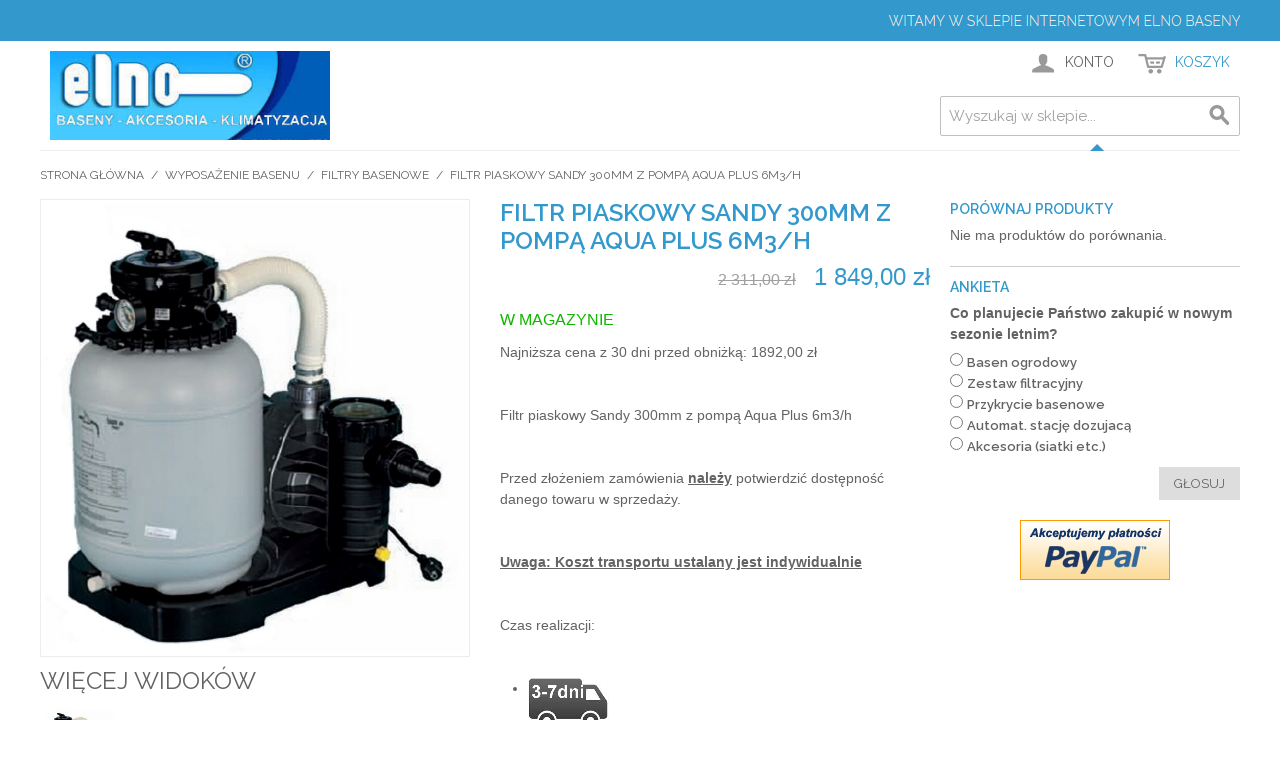

--- FILE ---
content_type: text/html; charset=UTF-8
request_url: http://www.elno.pl/sklep/wyposazenie-basenu/filtry-basenowe/filtr-piaskowy-sandy-300mm-z-pompa-aqua-plus.html
body_size: 14961
content:

<!DOCTYPE html>

<!--[if lt IE 7 ]> <html lang="pl" id="top" class="no-js ie6"> <![endif]-->
<!--[if IE 7 ]>    <html lang="pl" id="top" class="no-js ie7"> <![endif]-->
<!--[if IE 8 ]>    <html lang="pl" id="top" class="no-js ie8"> <![endif]-->
<!--[if IE 9 ]>    <html lang="pl" id="top" class="no-js ie9"> <![endif]-->
<!--[if (gt IE 9)|!(IE)]><!--> <html lang="pl" id="top" class="no-js"> <!--<![endif]-->

<head>
<meta http-equiv="Content-Type" content="text/html; charset=utf-8" />
<title>Filtr piaskowy Sandy 300mm z pompą Aqua Plus 6m3/h - Elno</title>
<meta name="description" content="" />
<meta name="robots" content="INDEX,FOLLOW" />
<link rel="icon" href="http://www.elno.pl/sklep/media/favicon/default/favicon.ico" type="image/x-icon" />
<link rel="shortcut icon" href="http://www.elno.pl/sklep/media/favicon/default/favicon.ico" type="image/x-icon" />
<!--[if lt IE 7]>
<script type="text/javascript">
//<![CDATA[
    var BLANK_URL = 'http://www.elno.pl/sklep/js/blank.html';
    var BLANK_IMG = 'http://www.elno.pl/sklep/js/spacer.gif';
//]]>
</script>
<![endif]-->
<link rel="stylesheet" type="text/css" href="http://www.elno.pl/sklep/js/calendar/calendar-win2k-1.css" />
<link rel="stylesheet" type="text/css" href="http://www.elno.pl/sklep/skin/frontend/rwd/default/css/coolslider.css" media="all" />
<link rel="stylesheet" type="text/css" href="http://www.elno.pl/sklep/skin/frontend/rwd/default/css/webandpeople/custommenu/custommenu.css" media="all" />
<script type="text/javascript" src="http://www.elno.pl/sklep/js/prototype/prototype.js"></script>
<script type="text/javascript" src="http://www.elno.pl/sklep/js/lib/jquery/jquery-1.10.2.min.js"></script>
<script type="text/javascript" src="http://www.elno.pl/sklep/js/lib/jquery/noconflict.js"></script>
<script type="text/javascript" src="http://www.elno.pl/sklep/js/lib/ccard.js"></script>
<script type="text/javascript" src="http://www.elno.pl/sklep/js/prototype/validation.js"></script>
<script type="text/javascript" src="http://www.elno.pl/sklep/js/scriptaculous/builder.js"></script>
<script type="text/javascript" src="http://www.elno.pl/sklep/js/scriptaculous/effects.js"></script>
<script type="text/javascript" src="http://www.elno.pl/sklep/js/scriptaculous/dragdrop.js"></script>
<script type="text/javascript" src="http://www.elno.pl/sklep/js/scriptaculous/controls.js"></script>
<script type="text/javascript" src="http://www.elno.pl/sklep/js/scriptaculous/slider.js"></script>
<script type="text/javascript" src="http://www.elno.pl/sklep/js/varien/js.js"></script>
<script type="text/javascript" src="http://www.elno.pl/sklep/js/varien/form.js"></script>
<script type="text/javascript" src="http://www.elno.pl/sklep/js/mage/translate.js"></script>
<script type="text/javascript" src="http://www.elno.pl/sklep/js/mage/cookies.js"></script>
<script type="text/javascript" src="http://www.elno.pl/sklep/js/varien/product.js"></script>
<script type="text/javascript" src="http://www.elno.pl/sklep/js/varien/configurable.js"></script>
<script type="text/javascript" src="http://www.elno.pl/sklep/js/calendar/calendar.js"></script>
<script type="text/javascript" src="http://www.elno.pl/sklep/js/calendar/calendar-setup.js"></script>
<script type="text/javascript" src="http://www.elno.pl/sklep/skin/frontend/rwd/default/js/lib/modernizr.custom.min.js"></script>
<script type="text/javascript" src="http://www.elno.pl/sklep/skin/frontend/rwd/default/js/lib/selectivizr.js"></script>
<script type="text/javascript" src="http://www.elno.pl/sklep/skin/frontend/rwd/default/js/lib/matchMedia.js"></script>
<script type="text/javascript" src="http://www.elno.pl/sklep/skin/frontend/rwd/default/js/lib/matchMedia.addListener.js"></script>
<script type="text/javascript" src="http://www.elno.pl/sklep/skin/frontend/rwd/default/js/lib/enquire.js"></script>
<script type="text/javascript" src="http://www.elno.pl/sklep/skin/frontend/rwd/default/js/app.js"></script>
<script type="text/javascript" src="http://www.elno.pl/sklep/skin/frontend/rwd/default/js/lib/jquery.cycle2.min.js"></script>
<script type="text/javascript" src="http://www.elno.pl/sklep/skin/frontend/rwd/default/js/lib/jquery.cycle2.swipe.min.js"></script>
<script type="text/javascript" src="http://www.elno.pl/sklep/skin/frontend/rwd/default/js/slideshow.js"></script>
<script type="text/javascript" src="http://www.elno.pl/sklep/skin/frontend/rwd/default/js/lib/imagesloaded.js"></script>
<script type="text/javascript" src="http://www.elno.pl/sklep/skin/frontend/rwd/default/js/minicart.js"></script>
<script type="text/javascript" src="http://www.elno.pl/sklep/skin/frontend/rwd/default/js/webandpeople/custommenu/custommenu.js"></script>
<script type="text/javascript" src="http://www.elno.pl/sklep/skin/frontend/rwd/default/js/lib/elevatezoom/jquery.elevateZoom-3.0.8.min.js"></script>
<script type="text/javascript" src="http://www.elno.pl/sklep/js/coolslider/jquery.min.js" name="cs_001"></script>
<script type="text/javascript" src="http://www.elno.pl/sklep/js/coolslider/jquery.nivo.slider.js" name="cs_002"></script>
<link rel="stylesheet" href="//fonts.googleapis.com/css?family=Raleway:300,400,500,700,600" />
<!--[if  (lte IE 8) & (!IEMobile)]>
<link rel="stylesheet" type="text/css" href="http://www.elno.pl/sklep/skin/frontend/rwd/default/css/styles-ie8.css" media="all" />
<link rel="stylesheet" type="text/css" href="http://www.elno.pl/sklep/skin/frontend/rwd/default/css/madisonisland-ie8.css" media="all" />
<![endif]-->
<!--[if (gte IE 9) | (IEMobile)]><!-->
<link rel="stylesheet" type="text/css" href="http://www.elno.pl/sklep/skin/frontend/rwd/default/css/styles.css" media="all" />
<link rel="stylesheet" type="text/css" href="http://www.elno.pl/sklep/skin/frontend/rwd/default/css/madisonisland.css" media="all" />
<!--<![endif]-->

<script type="text/javascript">
//<![CDATA[
Mage.Cookies.path     = '/sklep';
Mage.Cookies.domain   = '.www.elno.pl';
//]]>
</script>
<meta name="viewport" content="initial-scale=1.0, width=device-width" />

<script type="text/javascript">
//<![CDATA[
optionalZipCountries = ["PL"];
//]]>
</script>

<script async type="text/javascript" src="https://acp-magento.appspot.com/js/acp-magento.js?mage_v=1.9.1.0&ext_v=2.0.5.7&store=1&UUID=f7acbf32-d178-414c-a831-570912a22316&product_url=http%3A%2F%2Fwww.elno.pl%2Fsklep%2Findex.php%2Fwyposazenie-basenu%2Ffiltry-basenowe%2Ffiltr-piaskowy-sandy-300mm-z-pompa-aqua-plus.html%3F___SID%3DU&product_sku=00470+10055&product_id=330&is_admin_user=0"></script><script type="text/javascript">//<![CDATA[
        var Translator = new Translate({"Please select an option.":"Prosimy o wybranie opcji.","This is a required field.":"To pole jest wymagane.","Please enter a valid number in this field.":"Prosimy o wprowadzenie poprawnego numeru w tym polu.","Please use letters only (a-z or A-Z) in this field.":"Prosimy o u\u017cywanie jedynie liter (a-z lub A-Z) w tym polu.","Please use only letters (a-z), numbers (0-9) or underscore(_) in this field, first character should be a letter.":"Prosimy o u\u017cywanie jedynie liter (a-z), cyfr (0-9) lub podkre\u015blnika (_) w tym polu, pierwszy znak powinien by\u0107 liter\u0105.","Please enter a valid phone number. For example (123) 456-7890 or 123-456-7890.":"Prosimy o wprowadzenie poprawnego numeru telefonu. Dla przyk\u0142adu: (058) 553 87 12 lub 058 553 8712.","Please enter a valid date.":"Prosimy o wprowadzenie poprawnej daty.","Please enter a valid email address. For example johndoe@domain.com.":"Prosimy o wprowadzenie poprawnego adresu e-mail. Dla przyk\u0142adu: jan@kowalski.pl.","Please enter 6 or more characters. Leading or trailing spaces will be ignored.":"Prosimy o wprowadzenie 6 lub wi\u0119cej znak\u00f3w. Pocz\u0105tkowe lub ko\u0144cowe spacje zostan\u0105 zignorowane.","Please make sure your passwords match.":"Prosimy o upewnienie si\u0119, \u017ce wpisane has\u0142a s\u0105 identyczne.","Please enter a valid URL. For example http:\/\/www.example.com or www.example.com":"Prosimy o wprowadzenie poprawnego URL. Dla przyk\u0142adu: http:\/\/www.strona.pl lub www.strona.pl","Please enter a valid social security number. For example 123-45-6789.":"Prosimy o wprowadzenie poprawnego numeru ubezpieczenia. Dla przyk\u0142adu: 123-45-6789.","Please enter a valid zip code. For example 90602 or 90602-1234.":"Prosimy o wprowadzenie poprawnego kodu pocztowego. Dla przyk\u0142adu: 90602 lub 90-602.","Please enter a valid zip code.":"Prosimy o wprowadzenie poprawnego kodu pocztowego.","Please use this date format: dd\/mm\/yyyy. For example 17\/03\/2006 for the 17th of March, 2006.":"Prosimy o u\u017cycie nast\u0119puj\u0105cego formatu daty: dd\/mm\/rrrr. Dla przyk\u0142adu: 17\/03\/2006.","Please enter a valid $ amount. For example $100.00.":"Prosimy o wprowadzenie poprawnej sumy w $. Dla przyk\u0142adu: $100.00","Please select one of the above options.":"Prosimy o wyb\u00f3r jednej z powy\u017cszych opcji.","Please select one of the options.":"Prosimy o wyb\u00f3r jednej z opcji.","Please select State\/Province.":"Prosimy o wyb\u00f3r wojew\u00f3dztwa.","Please enter a number greater than 0 in this field.":"Prosimy o podanie numeru wi\u0119kszego od 0 w tym polu.","Please enter a valid credit card number.":"Prosimy o wprowadzenie poprawnego numeru karty kredytowej.","Please enter a valid credit card verification number.":"Prosimy o wprowadzenie prawid\u0142owego numeru weryfikacyjnego karty kredytowej.","Please use only letters (a-z or A-Z), numbers (0-9) or underscore(_) in this field, first character should be a letter.":"Prosimy o u\u017cywanie jedynie liter (a-z or A-Z), cyfr (0-9) lub podkre\u015blnika (_) w tym polu, pierwszy znak powinien by\u0107 liter\u0105.","Please wait, loading...":"Prosz\u0119 czeka\u0107, trwa \u0142adowanie...","Complete":"Sko\u0144czone","Add Products":"Dodaj produkty","Please choose to register or to checkout as a guest":"Prosimy o rejestracj\u0119 lub z\u0142o\u017cenie zam\u00f3wienia jako Go\u015b\u0107","Please specify payment method.":"Prosimy o wyb\u00f3r sposobu p\u0142atno\u015bci","Add to Cart":"Dodaj do koszyka","In Stock":"W magazynie","Out of Stock":"Brak w magazynie"});
        //]]></script></head>
<body class=" catalog-product-view catalog-product-view product-filtr-piaskowy-sandy-300mm-z-pompa-aqua-plus categorypath-wyposazenie-basenu-filtry-basenowe-html category-filtry-basenowe">
<div class="wrapper">
        <noscript>
        <div class="global-site-notice noscript">
            <div class="notice-inner">
                <p>
                    <strong>JavaScript seems to be disabled in your browser.</strong><br />
                    Musisz mieć włączony JavaScript w przeglądarce aby korzystać z funkcjonalności tej strony.                </p>
            </div>
        </div>
    </noscript>
    <div class="page">
        
<div class="header-language-background">
    <div class="header-language-container">
        <div class="store-language-container">
                    </div>

        
        <p class="welcome-msg"><img src="http://www.elno.pl/sklep/slogan.png" /></p>
    </div>
</div>

<header id="header" class="page-header">
    <div class="page-header-container">
        <a class="logo" href="http://www.elno.pl/sklep/">
            <img src="http://www.elno.pl/sklep/skin/frontend/rwd/default/images/el.jpg" alt="ELNO" class="large" />
            <img src="http://www.elno.pl/sklep/skin/frontend/rwd/default/images/el.jpg" alt="ELNO" class="small" />
        </a>

                <div class="store-language-container"></div>

        <!-- Skip Links -->

        <div class="skip-links">
            <a href="#header-nav" class="skip-link skip-nav">
                <span class="icon"></span>
                <span class="label">Menu</span>
            </a>

            <a href="#header-search" class="skip-link skip-search">
                <span class="icon"></span>
                <span class="label">Szukaj</span>
            </a>

            <div class="account-cart-wrapper">
                <a href="http://www.elno.pl/sklep/customer/account/" rel="nofollow" data-target-element="#header-account" class="skip-link skip-account">
                    <span class="icon"></span>
                    <span class="label">Konto</span>
                </a>

                <!-- Cart -->

                <div class="header-minicart">
                    

<a href="http://www.elno.pl/sklep/checkout/cart/" rel="nofollow" data-target-element="#header-cart" class="skip-link skip-cart  no-count">
    <span class="icon"></span>
    <span class="label">Koszyk</span>
    <span class="count">0</span>
</a>

<div id="header-cart" class="block block-cart skip-content">
    
<div id="minicart-error-message" class="minicart-message"></div>
<div id="minicart-success-message" class="minicart-message"></div>

<div class="minicart-wrapper">

    <p class="block-subtitle">
        Ostatnio dodane produkty        <a class="close skip-link-close" href="#" title="">&times;</a>
    </p>

                    <p class="empty">Nie masz produktów w koszyku.</p>

    </div>
</div>
                </div>
            </div>


        </div>

        <!-- Navigation -->

        <div id="header-nav" class="skip-content">
            <div class="nav-container" id="wp-nav-container"></div>
<script type="text/javascript">
//<![CDATA[
var CUSTOMMENU_POPUP_WIDTH = 0;
var CUSTOMMENU_POPUP_TOP_OFFSET = 0;
var CUSTOMMENU_POPUP_DELAY_BEFORE_DISPLAYING = 150;
var CUSTOMMENU_POPUP_DELAY_BEFORE_HIDING = 100;
var CUSTOMMENU_RTL_MODE = 0;
var CUSTOMMENU_MOBILE_MENU_WIDTH_INIT = 771;
var wpCustommenuTimerShow = {};
var wpCustommenuTimerHide = {};
var wpActiveMenu = null;
var wpMobileMenuEnabled = 1;
var wpMenuAjaxUrl = '';
var wpMoblieMenuAjaxUrl = '';
var wpPopupMenuContent = '';
var wpMobileMenuContent = '';
if ($('wp-nav-container') != undefined) {
    $('wp-nav-container').update("    <div id=\"custommenu-loading\" class=\"\">\r\n        <div class=\"menu\">\r\n            <div class=\"parentMenu menu0\">\r\n                <a href=\"javascript:;\">\r\n                    <span><\/span>\r\n                <\/a>\r\n            <\/div>\r\n        <\/div>\r\n        <div class=\"clearBoth\"><\/div>\r\n    <\/div>\r\n    <div id=\"custommenu\" class=\"\" style=\"display:none;\">\r\n        <div class=\"menu\">\r\n            <div class=\"parentMenu menu0\">\r\n                <a href=\"javascript:;\">\r\n                    <span><\/span>\r\n                <\/a>\r\n            <\/div>\r\n        <\/div>\r\n        <div class=\"clearBoth\"><\/div>\r\n    <\/div>\r\n    <div id=\"custommenu-mobile\" class=\"\" style=\"display:none;\">\r\n        <div id=\"menu-button\" onclick=\"wpMenuButtonToggle()\">\r\n            <a href=\"javascript:void(0);\">\r\n                <span>Menu<\/span>\r\n            <\/a>\r\n        <\/div>\r\n        <div id=\"menu-content\" style=\"display:none;\">\r\n            <div id=\"menu-mobile-loading\" class=\"menu-mobile level0\">\r\n                <div class=\"parentMenu\">\r\n                    <a href=\"javascript:;\">\r\n                        <span><\/span>\r\n                    <\/a>\r\n                <\/div>\r\n            <\/div>\r\n            <div class=\"clearBoth\"><\/div>\r\n        <\/div>\r\n    <\/div>");
}
//]]>
</script>

<script type="text/javascript">
//<![CDATA[
Event.observe(document, 'dom:loaded', function(){
    $$('.skip-nav').each(function(element) {
        element.observe('click', function(event) {
            wpMenuButtonToggle();
        });
    });
});
//]]>
</script>
        </div>

        <!-- Search -->

        <div id="header-search" class="skip-content">
            
<form id="search_mini_form" action="http://www.elno.pl/sklep/catalogsearch/result/" method="get">
    <div class="input-box">
        <label for="search">Szukaj:</label>
        <input id="search" type="search" name="q" value="" class="input-text required-entry" maxlength="128" placeholder="Wyszukaj w sklepie..." />
        <button type="submit" title="" class="button search-button"><span><span>Szukaj</span></span></button>
    </div>

    <div id="search_autocomplete" class="search-autocomplete"></div>
    <script type="text/javascript">
    //<![CDATA[
        var searchForm = new Varien.searchForm('search_mini_form', 'search', '');
        searchForm.initAutocomplete('http://www.elno.pl/sklep/catalogsearch/ajax/suggest/', 'search_autocomplete');
    //]]>
    </script>
</form>
        </div>

        <!-- Account -->

        <div id="header-account" class="skip-content">
            <div class="links">
        <ul>
                                    <li class="first" ><a href="http://www.elno.pl/sklep/customer/account/" rel="nofollow" title="" >Moje konto</a></li>
                                                <li ><a href="http://www.elno.pl/sklep/wishlist/" rel="nofollow" title="" >Moja lista życzeń</a></li>
                                                <li ><a href="http://www.elno.pl/sklep/checkout/cart/" rel="nofollow" title="" class="top-link-cart">Mój koszyk</a></li>
                                                <li ><a href="http://www.elno.pl/sklep/checkout/" rel="nofollow" title="" class="top-link-checkout">Zamówienie</a></li>
                                                <li ><a href="http://www.elno.pl/sklep/customer/account/create/" rel="nofollow" title="" >Zarejestruj się</a></li>
                                                <li class=" last" ><a href="http://www.elno.pl/sklep/customer/account/login/" rel="nofollow" title="" >Zaloguj się</a></li>
                        </ul>
</div>
        </div>
    </div>
</header>


        <div class="main-container col2-right-layout">
            <div class="main">
                <div class="breadcrumbs" xmlns:v="http://rdf.data-vocabulary.org/#">
    <ul>
                    <li class="home" typeof="v:Breadcrumb">
                            <a rel="v:url" property="v:title" href="http://www.elno.pl/sklep/" title="">Strona główna</a>
                                        <span>/ </span>
                        </li>
                    <li class="category32" typeof="v:Breadcrumb">
                            <a rel="v:url" property="v:title" href="http://www.elno.pl/sklep/wyposazenie-basenu.html" title="">Wyposażenie basenu</a>
                                        <span>/ </span>
                        </li>
                    <li class="category37" typeof="v:Breadcrumb">
                            <a rel="v:url" property="v:title" href="http://www.elno.pl/sklep/wyposazenie-basenu/filtry-basenowe.html" title="">Filtry basenowe</a>
                                        <span>/ </span>
                        </li>
                    <li class="product" typeof="v:Breadcrumb">
                            <strong>Filtr piaskowy Sandy 300mm z pompą Aqua Plus 6m3/h</strong>
                                    </li>
            </ul>
</div>
                <div class="col-main">
                                        <script type="text/javascript">
    var optionsPrice = new Product.OptionsPrice([]);
</script>
<div id="messages_product_view"></div>
<div class="product-view">
    <div class="product-essential">
        <form action="http://www.elno.pl/sklep/checkout/cart/add/uenc/aHR0cDovL3d3dy5lbG5vLnBsL3NrbGVwL2luZGV4LnBocC93eXBvc2F6ZW5pZS1iYXNlbnUvZmlsdHJ5LWJhc2Vub3dlL2ZpbHRyLXBpYXNrb3d5LXNhbmR5LTMwMG1tLXotcG9tcGEtYXF1YS1wbHVzLmh0bWw_X19fU0lEPVU,/product/330/form_key/NC4Ne99ZLDCsVphS/" method="post" id="product_addtocart_form">
            <input name="form_key" type="hidden" value="NC4Ne99ZLDCsVphS" />
            <div class="no-display">
                <input type="hidden" name="product" value="330" />
                <input type="hidden" name="related_product" id="related-products-field" value="" />
            </div>

            <div class="product-img-box">
                <div class="product-name">
                    <h1>Filtr piaskowy Sandy 300mm z pompą Aqua Plus 6m3/h</h1>
                </div>
                <div class="product-image product-image-zoom">
    <div class="product-image-gallery">
        <img id="image-main"
             class="gallery-image visible"
             src="http://www.elno.pl/sklep/media/catalog/product/cache/1/image/9df78eab33525d08d6e5fb8d27136e95/f/i/filtr_sandy_300mm_z_pomp_aqua_plus.jpg"
             alt=""
             title="" />

                                <img id="image-0"
                 class="gallery-image"
                 src="http://www.elno.pl/sklep/media/catalog/product/cache/1/image/1000x/040ec09b1e35df139433887a97daa66f/f/i/filtr_sandy_300mm_z_pomp_aqua_plus.jpg"
                 data-zoom-image="http://www.elno.pl/sklep/media/catalog/product/cache/1/image/1000x/040ec09b1e35df139433887a97daa66f/f/i/filtr_sandy_300mm_z_pomp_aqua_plus.jpg" />
                                            <img id="image-1"
                 class="gallery-image"
                 src="http://www.elno.pl/sklep/media/catalog/product/cache/1/image/1000x/040ec09b1e35df139433887a97daa66f/f/i/filtr_sandy_300mm_dane_techniczne_1.jpg"
                 data-zoom-image="http://www.elno.pl/sklep/media/catalog/product/cache/1/image/1000x/040ec09b1e35df139433887a97daa66f/f/i/filtr_sandy_300mm_dane_techniczne_1.jpg" />
                        </div>
</div>

<div class="more-views">
    <h2>Więcej widoków</h2>
    <ul class="product-image-thumbs">
                    <li>
            <a class="thumb-link" href="#" title="" data-image-index="0">
                <img src="http://www.elno.pl/sklep/media/catalog/product/cache/1/thumbnail/75x/9df78eab33525d08d6e5fb8d27136e95/f/i/filtr_sandy_300mm_z_pomp_aqua_plus.jpg"
                     width="75" height="75" alt="" />
            </a>
        </li>
                            <li>
            <a class="thumb-link" href="#" title="" data-image-index="1">
                <img src="http://www.elno.pl/sklep/media/catalog/product/cache/1/thumbnail/75x/9df78eab33525d08d6e5fb8d27136e95/f/i/filtr_sandy_300mm_dane_techniczne_1.jpg"
                     width="75" height="75" alt="" />
            </a>
        </li>
                </ul>
</div>

            </div>

            <div class="product-shop">
                <div class="product-name">
                    <span class="h1">Filtr piaskowy Sandy 300mm z pompą Aqua Plus 6m3/h</span>
                </div>

                <div class="price-info">
                    

                        
    <div class="price-box">
                                            
                    <p class="old-price">
                <span class="price-label">Normalna cena:</span>
                <span class="price" id="old-price-330">
                    2 311,00 zł                </span>
            </p>

                            <p class="special-price">
                    <span class="price-label">Special Price</span>
                <span class="price" id="product-price-330">
                    1 849,00 zł                </span>
                </p>
                    
    
        </div>

                                        
                </div>

                <div class="extra-info">
                                                    <p class="availability in-stock">
            <span class="label">Dostępność:</span>
            <span class="value">W magazynie</span>
        </p>
                    </div>

                
                                    <div class="short-description">
                        <div class="std"><p>Najniższa cena z 30 dni przed obniżką: 1892,00 zł</p><br />
<p>Filtr piaskowy Sandy 300mm z pompą Aqua Plus 6m3/h</p><br />
<p>Przed złożeniem zam&oacute;wienia <strong><span style="text-decoration: underline;">należy</span></strong> potwierdzić dostępność danego towaru w sprzedaży.</p><br />
<p><strong><span style="text-decoration: underline;">Uwaga: Koszt transportu ustalany jest indywidualnie</span></strong></p><br />
<p>Czas realizacji:<br />
<ul><br />
<li class="first"><a href="#"><img src="http://www.elno.pl/sklep/skin/frontend/default/default/images/3dni.gif" alt="" /></a></li><br />
</ul><br />
</p></div>
                    </div>
                



                
                
            </div>

            <div class="add-to-cart-wrapper">
                
                
                                    <div class="add-to-box">
                                                        <div class="add-to-cart">
                <div class="qty-wrapper">
            <label for="qty">Ilość:</label>
            <input type="text" pattern="\d*" name="qty" id="qty" maxlength="12" value="1" title="" class="input-text qty" />
        </div>
                <div class="add-to-cart-buttons">
            <button type="button" title="" class="button btn-cart" onclick="productAddToCartForm.submit(this)"><span><span>Dodaj do koszyka</span></span></button>
                    </div>
    </div>
                                                            <span class="or">LUB</span>
                                                                            

<ul class="add-to-links">
    <li><a href="http://www.elno.pl/sklep/wishlist/index/add/product/330/form_key/NC4Ne99ZLDCsVphS/" onclick="productAddToCartForm.submitLight(this, this.href); return false;" class="link-wishlist" rel="nofollow">Dodaj do listy życzeń</a></li>
    <li><span class="separator">|</span> <a href="http://www.elno.pl/sklep/catalog/product_compare/add/product/330/uenc/aHR0cDovL3d3dy5lbG5vLnBsL3NrbGVwL3d5cG9zYXplbmllLWJhc2VudS9maWx0cnktYmFzZW5vd2UvZmlsdHItcGlhc2tvd3ktc2FuZHktMzAwbW0tei1wb21wYS1hcXVhLXBsdXMuaHRtbA,,/form_key/NC4Ne99ZLDCsVphS/" class="link-compare" rel="nofollow">Dodaj do porównania</a></li>

</ul>

                        

<ul class="sharing-links">
            <li><a href="http://www.elno.pl/sklep/sendfriend/product/send/id/330/cat_id/37/" class="link-email-friend" title="">Wyślij znajomemu</a></li>
    
                    <li>
                <a href="http://www.facebook.com/sharer.php?s=100&p[url]=http%3A%2F%2Fwww.elno.pl%2Fsklep%2Findex.php%2Fwyposazenie-basenu%2Ffiltry-basenowe%2Ffiltr-piaskowy-sandy-300mm-z-pompa-aqua-plus.html%3F___SID%3DU&p[images][0]=http%3A%2F%2Fwww.elno.pl%2Fsklep%2Fmedia%2Fcatalog%2Fproduct%2Fcache%2F1%2Fimage%2F9df78eab33525d08d6e5fb8d27136e95%2Ff%2Fi%2Ffiltr_sandy_300mm_z_pomp_aqua_plus.jpg&p[title]=Filtr+piaskowy+Sandy+300mm+z+pomp%C4%85+Aqua+Plus+6m3%2Fh&p[summary]=%3Cp%3ENajni%C5%BCsza+cena+z+30+dni+przed+obni%C5%BCk%C4%85%3A+1892%2C00+z%C5%82%3C%2Fp%3E%3Cbr+%2F%3E%0D%0A%3Cp%3EFiltr+piaskowy+Sandy+300mm+z+pomp%C4%85+Aqua+Plus+6m3%2Fh%3C%2Fp%3E%3Cbr+%2F%3E%0D%0A%3Cp%3EPrzed+z%C5%82o%C5%BCeniem+zam%26oacute%3Bwienia+%3Cstrong%3E%3Cspan+style%3D%22text-decoration%3A+underline%3B%22%3Enale%C5%BCy%3C%2Fspan%3E%3C%2Fstrong%3E+potwierdzi%C4%87+dost%C4%99pno%C5%9B%C4%87+danego+towaru+w+sprzeda%C5%BCy.%3C%2Fp%3E%3Cbr+%2F%3E%0D%0A%3Cp%3E%3Cstrong%3E%3Cspan+style%3D%22text-decoration%3A+underline%3B%22%3EUwaga%3A+Koszt+transportu+ustalany+jest+indywidualnie%3C%2Fspan%3E%3C%2Fstrong%3E%3C%2Fp%3E%3Cbr+%2F%3E%0D%0A%3Cp%3ECzas+realizacji%3A%3Cbr+%2F%3E%0D%0A%3Cul%3E%3Cbr+%2F%3E%0D%0A%3Cli+class%3D%22first%22%3E%3Ca+href%3D%22%23%22%3E%3Cimg+src%3D%22http%3A%2F%2Fwww.elno.pl%2Fsklep%2Fskin%2Ffrontend%2Fdefault%2Fdefault%2Fimages%2F3dni.gif%22+alt%3D%22Czas+realizacji%22+%2F%3E%3C%2Fa%3E%3C%2Fli%3E%3Cbr+%2F%3E%0D%0A%3C%2Ful%3E%3Cbr+%2F%3E%0D%0A%3C%2Fp%3E" target="_blank" title="" class="link-facebook">
            Share Facebook        </a>
    </li>
    <li>
        <a href="http://twitter.com/home?status=Filtr+piaskowy+Sandy+300mm+z+pomp%C4%85+Aqua+Plus+6m3%2Fh+http%3A%2F%2Fwww.elno.pl%2Fsklep%2Findex.php%2Fwyposazenie-basenu%2Ffiltry-basenowe%2Ffiltr-piaskowy-sandy-300mm-z-pompa-aqua-plus.html%3F___SID%3DU" target="_blank" title="" class="link-twitter">Share on Twitter</a>
    </li>
</ul>

                    </div>
                                                </div>

            
            <div class="clearer"></div>
                    </form>
        <script type="text/javascript">
        //<![CDATA[
            var productAddToCartForm = new VarienForm('product_addtocart_form');
            productAddToCartForm.submit = function(button, url) {
                if (this.validator.validate()) {
                    var form = this.form;
                    var oldUrl = form.action;

                    if (url) {
                       form.action = url;
                    }
                    var e = null;
                    try {
                        this.form.submit();
                    } catch (e) {
                    }
                    this.form.action = oldUrl;
                    if (e) {
                        throw e;
                    }

                    if (button && button != 'undefined') {
                        button.disabled = true;
                    }
                }
            }.bind(productAddToCartForm);

            productAddToCartForm.submitLight = function(button, url){
                if(this.validator) {
                    var nv = Validation.methods;
                    delete Validation.methods['required-entry'];
                    delete Validation.methods['validate-one-required'];
                    delete Validation.methods['validate-one-required-by-name'];
                    // Remove custom datetime validators
                    for (var methodName in Validation.methods) {
                        if (methodName.match(/^validate-datetime-.*/i)) {
                            delete Validation.methods[methodName];
                        }
                    }

                    if (this.validator.validate()) {
                        if (url) {
                            this.form.action = url;
                        }
                        this.form.submit();
                    }
                    Object.extend(Validation.methods, nv);
                }
            }.bind(productAddToCartForm);
        //]]>
        </script>
    </div>

    <div class="product-collateral toggle-content tabs">
                    <dl id="collateral-tabs" class="collateral-tabs">
                                    <dt class="tab"><span>Opis</span></dt>
                    <dd class="tab-container">
                        <div class="tab-content">    <h2>Szczegóły</h2>
    <div class="std">
        <p>Filtr piaskowy Sandy 300mm z pompą Aqua Plus 6m3/h</p>
<p>Filtr do basenu o pojemności max. 20 m3</p>
<p>Zbiornik filtra wykonany jest z polietylenu jako jeden odlew. Filtr te nadają się do wszystkich rodzajów wody, z wyjątkiem wody słonej. Prosta konstrukcja gwarantuje pracę przez długie lata. Filtr ten powinno się montować zasadniczo blisko basenu. Za pomocą zaworu można regulować wszystkie funkcje pracy filtra.</p>
<p></p>
<p>Filtr sprzedawany bez piasku. Piasek do filtra do zakupienia osobno. Pojemność: 25 kg piasku kwarcowego.</p>
<img src="http://www.elno.pl/sklep/skin/frontend/default/default/images/filtr-piaskowy-sandy-300mm-wymiary.jpg" alt="" />    </div>
</div>
                    </dd>
                                    <dt class="tab"><span>Recenzje</span></dt>
                    <dd class="tab-container">
                        <div class="tab-content">
<div class="box-collateral box-reviews" id="customer-reviews">
                <p class="no-rating"><a href="http://www.elno.pl/sklep/review/product/list/id/330/category/37/#review-form">Oceń ten produkt jako pierwszy</a></p>
        </div>
</div>
                    </dd>
                            </dl>
            </div>

            <div class="box-collateral box-tags">
    <h2>Tagi produktów</h2>
            <form id="addTagForm" action="http://www.elno.pl/sklep/tag/index/save/product/330/uenc/aHR0cDovL3d3dy5lbG5vLnBsL3NrbGVwL3d5cG9zYXplbmllLWJhc2VudS9maWx0cnktYmFzZW5vd2UvZmlsdHItcGlhc2tvd3ktc2FuZHktMzAwbW0tei1wb21wYS1hcXVhLXBsdXMuaHRtbA,,/" method="get">
        <div class="form-add">
            <label for="productTagName">Dodaj swoje tagi:</label>
            <div class="input-box">
                <input type="text" class="input-text required-entry" name="productTagName" id="productTagName" />
            </div>
            <button type="button" title="" class="button" onclick="submitTagForm()">
                <span>
                    <span>Dodaj tagi</span>
                </span>
            </button>
        </div>
    </form>
    <p class="note">Użyj spacji aby rozdzielić tagi, apostrofów (') aby wpisać frazy.</p>
    <script type="text/javascript">
    //<![CDATA[
        var addTagFormJs = new VarienForm('addTagForm');
        function submitTagForm(){
            if(addTagFormJs.validator.validate()) {
                addTagFormJs.form.submit();
            }
        }
    //]]>
    </script>
</div>

</div>

<script type="text/javascript">
    var lifetime = 3600;
    var expireAt = Mage.Cookies.expires;
    if (lifetime > 0) {
        expireAt = new Date();
        expireAt.setTime(expireAt.getTime() + lifetime * 1000);
    }
    Mage.Cookies.set('external_no_cache', 1, expireAt);
</script>
                </div>
                <div class="col-right sidebar"><div class="block block-list block-compare">
    <div class="block-title">
        <strong><span>Porównaj produkty                    </span></strong>
    </div>
    <div class="block-content">
            <p class="empty">Nie ma produktów do porównania.</p>
        </div>
</div>
<script type="text/javascript">
//<![CDATA[
    function validatePollAnswerIsSelected()
    {
        var options = $$('input.poll_vote');
        for( i in options ) {
            if( options[i].checked == true ) {
                return true;
            }
        }
        return false;
    }
//]]>
</script>
<div class="block block-poll">
    <div class="block-title">
        <strong><span>Ankieta</span></strong>
    </div>
    <form id="pollForm" action="http://www.elno.pl/sklep/poll/vote/add/poll_id/1/" method="post" onsubmit="return validatePollAnswerIsSelected();">
        <div class="block-content">
            <p class="block-subtitle">Co planujecie Państwo zakupić w nowym sezonie letnim?</p>
                        <ul id="poll-answers">
                                <li>
                    <input type="radio" name="vote" class="radio poll_vote" id="vote_1" value="1" />
                    <span class="label"><label for="vote_1">Basen ogrodowy</label></span>
                </li>
                                <li>
                    <input type="radio" name="vote" class="radio poll_vote" id="vote_2" value="2" />
                    <span class="label"><label for="vote_2">Zestaw filtracyjny</label></span>
                </li>
                                <li>
                    <input type="radio" name="vote" class="radio poll_vote" id="vote_3" value="3" />
                    <span class="label"><label for="vote_3">Przykrycie basenowe</label></span>
                </li>
                                <li>
                    <input type="radio" name="vote" class="radio poll_vote" id="vote_4" value="4" />
                    <span class="label"><label for="vote_4">Automat. stację dozujacą</label></span>
                </li>
                                <li>
                    <input type="radio" name="vote" class="radio poll_vote" id="vote_5" value="5" />
                    <span class="label"><label for="vote_5">Akcesoria (siatki etc.)</label></span>
                </li>
                            </ul>
            <script type="text/javascript">decorateList('poll-answers');</script>
                        <div class="actions">
                <button type="submit" title="" class="button"><span><span>Głosuj</span></span></button>
            </div>
        </div>
    </form>
</div>
<div class="paypal-logo">
    <a href="#" title="" onclick="javascript:window.open('https://www.paypal.com/pl/cgi-bin/webscr?cmd=xpt/Marketing/popup/OLCWhatIsPayPal-outside','paypal','width=600,height=350,left=0,top=0,location=no,status=yes,scrollbars=yes,resizable=yes'); return false;"><img src="https://www.paypalobjects.com/pl_PL/i/bnr/bnr_nowAccepting_150x60.gif" alt="" title="" /></a>
</div>
</div>
            </div>
        </div>
                <div class="footer-container">
    <div class="footer">
        <div class="block block-subscribe">
    <div class="block-title">
        <strong><span>Newsletter</span></strong>
    </div>
    <form action="http://www.elno.pl/sklep/newsletter/subscriber/new/" method="post" id="newsletter-validate-detail">
        <div class="block-content">
            <div class="form-subscribe-header">
                <label for="newsletter">Sign Up for Our Newsletter:</label>
            </div>
            <div class="input-box">
               <input type="email" autocapitalize="off" autocorrect="off" spellcheck="false" name="email" id="newsletter" title="" class="input-text required-entry validate-email" />
            </div>
            <div class="actions">
                <button type="submit" title="" class="button"><span><span>Subskrybuj</span></span></button>
            </div>
        </div>
    </form>
    <script type="text/javascript">
    //<![CDATA[
        var newsletterSubscriberFormDetail = new VarienForm('newsletter-validate-detail');
    //]]>
    </script>
</div>
<div class="links">
<div class="block-title"><span style="font-size: small;"><strong>Informacje</strong></span></div>
<ul>
<li><span style="font-size: small;"><a href="http://www.elno.pl/sklep/onas/">O firmie</a></span></li>
<li><span style="font-size: small;"><a href="http://www.elno.pl/sklep/kontakt/">Kontakt</a></span></li>
<li><span style="font-size: small;"><img style="width: 10px; height: 13px;" alt="" src="http://www.elno.pl/sklep/skin/frontend/rwd/default/images/telefon-logo.gif" height="30" width="95" />22 617 37 33 - DZIAŁ SPRZEDAŻY</span></li>
<li><span style="font-size: small;"><span style="font-size: small;"><a href="http://www.elno.pl/sklep/regulamin/">Regulamin</a></span></span></li>
<li><span style="font-size: small;"><a href="http://www.elno.pl/sklep/regulamin-newsletter/">Regulamin Newsletter</a></span></li>
<li><span style="font-size: small;"><a href="http://www.elno.pl/sklep/zasady-przetwarzania-danych/">Zasady przetwarzania danych</a></span></li>
<li><span style="font-size: small;"><a href="http://www.elno.pl/sklep/polityka-prywatnosci/">Polityka prywatności</a></span></li>
</ul>
</div>
<div class="links">
<div class="block-title"><span style="font-size: small;"><strong>Zakupy</strong></span></div>
<ul>
<li><span style="font-size: small;"><a href="http://www.elno.pl/sklep/czas-realizacji/">Czas realizacji zam&oacute;wień</a></span></li>
<li><span style="font-size: small;"><a href="http://www.elno.pl/sklep/formy-platnosci/">Formy płatności</a></span></li>
<li><span style="font-size: small;"><a href="http://www.elno.pl/sklep/koszty-dostawy/">Koszty dostawy</a></span></li>
<li><span style="font-size: small;"><a href="http://www.elno.pl/sklep/reklamacje-zwroty/">Reklamacje i zwroty</a></span></li>
<li><span style="font-size: small;"><a href="http://www.elno.pl/sklep/tax-free/">Tax Free</a></span></li>
</ul>
<p><span style="font-size: small;">&nbsp;</span></p>
</div><div class="links">
        <div class="block-title"><strong><span>Quick Links</span></strong></div>
        <ul>
                                    <li class="first" ><a href="http://www.elno.pl/sklep/catalog/seo_sitemap/category/" title="" >Mapa strony</a></li>
                                                <li ><a href="http://www.elno.pl/sklep/catalogsearch/term/popular/" title="" >Szukane frazy</a></li>
                                                <li class=" last" ><a href="http://www.elno.pl/sklep/catalogsearch/advanced/" title="" >Wyszukiwanie zaawansowane</a></li>
                        </ul>
</div>
<div class="links">
        <div class="block-title"><strong><span>Konto</span></strong></div>
        <ul>
                                    <li class="first" ><a href="http://www.elno.pl/sklep/customer/account/" rel="nofollow" title="" >Moje konto</a></li>
                                                <li class=" last" ><a href="http://www.elno.pl/sklep/sales/guest/form/" title="" >Zamówienia i Zwroty</a></li>
                        </ul>
</div>
        <address class="copyright">&copy; 2025 ELNO. Wszelkie prawa zastrzeżone.</address>
    </div>
</div>
                

<!-- #EOF yoochoose tracking -->
<div id="yoochoose_tracking">
			<img src="https://event.yoochoose.net/api//click/801d9c90bf2c2fd37771d91933c4c952/1/330?categorypath=wyposazenie-basenu%2Ffiltry-basenowe" alt="" width="0" height="0" />
	</div>
<!-- #BOF yoochoose tracking -->

<script type="text/javascript">
//<![CDATA[
if ($('custommenu') != undefined) {
    $('custommenu').update("<div class=\"menu\">\r\n    <div class=\"parentMenu menu0\">\r\n        <a href=\"http:\/\/www.elno.pl\/sklep\/\">\r\n            <span>Strona g\u0142\u00f3wna<\/span>\r\n        <\/a>\r\n    <\/div>\r\n<\/div>\r\n<div id=\"menu3\" class=\"menu\" onmouseover=\"wpShowMenuPopup(this, event, 'popup3');\" onmouseout=\"wpHideMenuPopup(this, event, 'popup3', 'menu3')\">\n<div class=\"parentMenu\">\n<a  class=\"level0\" href=\"javascript:void(0);\" rel=\"http:\/\/www.elno.pl\/sklep/baseny-gotowe.html\">\n<span>Baseny gotowe<\/span>\n<\/a>\n<\/div>\n<\/div>\n<div id=\"menu21\" class=\"menu\" onmouseover=\"wpShowMenuPopup(this, event, 'popup21');\" onmouseout=\"wpHideMenuPopup(this, event, 'popup21', 'menu21')\">\n<div class=\"parentMenu\">\n<a  class=\"level0\" href=\"javascript:void(0);\" rel=\"http:\/\/www.elno.pl\/sklep/chemia-basenowa.html\">\n<span>Chemia basenowa<\/span>\n<\/a>\n<\/div>\n<\/div>\n<div id=\"menu32\" class=\"menu act\" onmouseover=\"wpShowMenuPopup(this, event, 'popup32');\" onmouseout=\"wpHideMenuPopup(this, event, 'popup32', 'menu32')\">\n<div class=\"parentMenu\">\n<a  class=\"level0 act\" href=\"javascript:void(0);\" rel=\"http:\/\/www.elno.pl\/sklep/wyposazenie-basenu.html\">\n<span>Wyposa\u017cenie basenu<\/span>\n<\/a>\n<\/div>\n<\/div>\n<div id=\"menu69\" class=\"menu\" onmouseover=\"wpShowMenuPopup(this, event, 'popup69');\" onmouseout=\"wpHideMenuPopup(this, event, 'popup69', 'menu69')\">\n<div class=\"parentMenu\">\n<a  class=\"level0\" href=\"javascript:void(0);\" rel=\"http:\/\/www.elno.pl\/sklep/wanny-spa.html\">\n<span>Wanny SPA<\/span>\n<\/a>\n<\/div>\n<\/div>\n<div id=\"menu74\" class=\"menu\">\n<div class=\"parentMenu\">\n<a  class=\"level0\" href=\"http:\/\/www.elno.pl\/sklep/akcesoria.html\">\n<span>Akcesoria<\/span>\n<\/a>\n<\/div>\n<\/div>\n<div id=\"menu79\" class=\"menu\">\n<div class=\"parentMenu\">\n<a  class=\"level0\" href=\"http:\/\/www.elno.pl\/sklep/nowosci.html\">\n<span>Nowo\u015bci<\/span>\n<\/a>\n<\/div>\n<\/div>\n<div id=\"menu109\" class=\"menu\">\n<div class=\"parentMenu\">\n<a  class=\"level0\" href=\"http:\/\/www.elno.pl\/sklep/black-weeks.html\">\n<span>Black Weeks<\/span>\n<\/a>\n<\/div>\n<\/div>\r\n<div class=\"clearBoth\"><\/div>");
}
wpPopupMenuContent = "<div id=\"popup3\" class=\"wp-custom-menu-popup\" onmouseout=\"wpHideMenuPopup(this, event, 'popup3', 'menu3')\" onmouseover=\"wpPopupOver(this, event, 'popup3', 'menu3')\">\n<div class=\"block1\">\n<div class=\"column first odd\"><div class=\"itemMenu level1\"><a class=\"itemMenuName level1\" href=\"http:\/\/www.elno.pl\/sklep/baseny-gotowe\/baseny-ogrodowe-okragle.html\"><span>Baseny okr\u0105g\u0142e MTH<\/span><\/a><a class=\"itemMenuName level1\" href=\"http:\/\/www.elno.pl\/sklep/baseny-gotowe\/baseny-ogrodowe-osemkowe.html\"><span>Baseny \u00f3semkowe MTH<\/span><\/a><a class=\"itemMenuName level1\" href=\"http:\/\/www.elno.pl\/sklep/baseny-gotowe\/baseny-ogrodowe-owalne.html\"><span>Baseny owalne MTH<\/span><\/a><a class=\"itemMenuName level1\" href=\"http:\/\/www.elno.pl\/sklep/baseny-gotowe\/baseny-gotowe-rainbow.html\"><span>Baseny gotowe RAINBOW<\/span><\/a><div class=\"itemSubMenu level1\"><div class=\"itemMenu level2\"><a class=\"itemMenuName level2\" href=\"http:\/\/www.elno.pl\/sklep/baseny-gotowe\/baseny-gotowe-rainbow\/baseny-okragle-rainbow.html\"><span>Baseny okr\u0105g\u0142e RAINBOW<\/span><\/a><a class=\"itemMenuName level2\" href=\"http:\/\/www.elno.pl\/sklep/baseny-gotowe\/baseny-gotowe-rainbow\/baseny-osemkowe-rainbow.html\"><span>Baseny \u00f3semkowe RAINBOW<\/span><\/a><a class=\"itemMenuName level2\" href=\"http:\/\/www.elno.pl\/sklep/baseny-gotowe\/baseny-gotowe-rainbow\/baseny-owalne-rainbow.html\"><span>Baseny owalne RAINBOW<\/span><\/a><\/div><\/div><a class=\"itemMenuName level1\" href=\"http:\/\/www.elno.pl\/sklep/baseny-gotowe\/baseny-prostokatne-stalowe.html\"><span>Baseny prostok\u0105tne stalowe<\/span><\/a><div class=\"itemSubMenu level1\"><div class=\"itemMenu level2\"><a class=\"itemMenuName level2\" href=\"http:\/\/www.elno.pl\/sklep/baseny-gotowe\/baseny-prostokatne-stalowe\/baseny-solo.html\"><span>Baseny SOLO<\/span><\/a><\/div><\/div><\/div><\/div><div class=\"column even\"><div class=\"itemMenu level1\"><a class=\"itemMenuName level1\" href=\"http:\/\/www.elno.pl\/sklep/baseny-gotowe\/baseny-naziemne-gre.html\"><span>Baseny naziemne GRE<\/span><\/a><a class=\"itemMenuName level1\" href=\"http:\/\/www.elno.pl\/sklep/baseny-gotowe\/baseny-drewniane.html\"><span>Baseny drewniane<\/span><\/a><a class=\"itemMenuName level1\" href=\"http:\/\/www.elno.pl\/sklep/baseny-gotowe\/baseny-drewniane-premium.html\"><span>Baseny drewniane PREMIUM<\/span><\/a><a class=\"itemMenuName level1\" href=\"http:\/\/www.elno.pl\/sklep/baseny-gotowe\/zestawy-basenowe.html\"><span>Zestawy basenowe<\/span><\/a><div class=\"itemSubMenu level1\"><div class=\"itemMenu level2\"><a class=\"itemMenuName level2\" href=\"http:\/\/www.elno.pl\/sklep/baseny-gotowe\/zestawy-basenowe\/zestawy-basenowe-okragle.html\"><span>Zestawy basenowe okr\u0105g\u0142e<\/span><\/a><a class=\"itemMenuName level2\" href=\"http:\/\/www.elno.pl\/sklep/baseny-gotowe\/zestawy-basenowe\/zestawy-basenowe-osemkowe.html\"><span>Zestawy basenowe \u00f3semkowe<\/span><\/a><a class=\"itemMenuName level2\" href=\"http:\/\/www.elno.pl\/sklep/baseny-gotowe\/zestawy-basenowe\/zestawy-basenowe-owalne.html\"><span>Zestawy basenowe owalne<\/span><\/a><\/div><\/div><\/div><\/div><div class=\"column last odd\"><div class=\"itemMenu level1\"><a class=\"itemMenuName level1\" href=\"http:\/\/www.elno.pl\/sklep/baseny-gotowe\/baseny-intex.html\"><span>Baseny INTEX<\/span><\/a><a class=\"itemMenuName level1\" href=\"http:\/\/www.elno.pl\/sklep/baseny-gotowe\/baseny-bestway.html\"><span>Baseny BESTWAY<\/span><\/a><a class=\"itemMenuName level1\" href=\"http:\/\/www.elno.pl\/sklep/baseny-gotowe\/baseny-bestway-niecki.html\"><span>Baseny BESTWAY - NIECKI<\/span><\/a><a class=\"itemMenuName level1\" href=\"http:\/\/www.elno.pl\/sklep/baseny-gotowe\/balie-ogrodowe.html\"><span>Balie ogrodowe<\/span><\/a><\/div><\/div>\n<div class=\"clearBoth\"><\/div>\n<\/div>\n<\/div>\n<div id=\"popup21\" class=\"wp-custom-menu-popup\" onmouseout=\"wpHideMenuPopup(this, event, 'popup21', 'menu21')\" onmouseover=\"wpPopupOver(this, event, 'popup21', 'menu21')\">\n<div class=\"block1\">\n<div class=\"column first odd\"><div class=\"itemMenu level1\"><a class=\"itemMenuName level1\" href=\"http:\/\/www.elno.pl\/sklep/chemia-basenowa\/regulacja-ph.html\"><span>Regulacja pH<\/span><\/a><a class=\"itemMenuName level1\" href=\"http:\/\/www.elno.pl\/sklep/chemia-basenowa\/dezynfekcja-wody.html\"><span>Dezynfekcja wody<\/span><\/a><div class=\"itemSubMenu level1\"><div class=\"itemMenu level2\"><a class=\"itemMenuName level2\" href=\"http:\/\/www.elno.pl\/sklep/chemia-basenowa\/dezynfekcja-wody\/metoda-chlorowa.html\"><span>Metoda chlorowa<\/span><\/a><a class=\"itemMenuName level2\" href=\"http:\/\/www.elno.pl\/sklep/chemia-basenowa\/dezynfekcja-wody\/metoda-tlenowa.html\"><span>Metoda tlenowa<\/span><\/a><a class=\"itemMenuName level2\" href=\"http:\/\/www.elno.pl\/sklep/chemia-basenowa\/dezynfekcja-wody\/brom.html\"><span>Brom<\/span><\/a><\/div><\/div><a class=\"itemMenuName level1\" href=\"http:\/\/www.elno.pl\/sklep/chemia-basenowa\/antyglony.html\"><span>Antyglony<\/span><\/a><\/div><\/div><div class=\"column last even\"><div class=\"itemMenu level1\"><a class=\"itemMenuName level1\" href=\"http:\/\/www.elno.pl\/sklep/chemia-basenowa\/czyszczenie-i-dezynfekcja.html\"><span>Czyszczenie i dezynfekcja<\/span><\/a><a class=\"itemMenuName level1\" href=\"http:\/\/www.elno.pl\/sklep/chemia-basenowa\/koagulacja.html\"><span>Koagulacja<\/span><\/a><a class=\"itemMenuName level1\" href=\"http:\/\/www.elno.pl\/sklep/chemia-basenowa\/srodki-na-zime.html\"><span>\u015arodki na zim\u0119<\/span><\/a><a class=\"itemMenuName level1\" href=\"http:\/\/www.elno.pl\/sklep/chemia-basenowa\/stabilizatory.html\"><span>Stabilizatory<\/span><\/a><a class=\"itemMenuName level1\" href=\"http:\/\/www.elno.pl\/sklep/chemia-basenowa\/chemia-do-wanien-spa.html\"><span>Chemia do wanien SPA<\/span><\/a><a class=\"itemMenuName level1\" href=\"http:\/\/www.elno.pl\/sklep/chemia-basenowa\/zestawy-chemii-basenowej.html\"><span>Zestawy chemii basenowej<\/span><\/a><\/div><\/div>\n<div class=\"clearBoth\"><\/div>\n<\/div>\n<\/div>\n<div id=\"popup32\" class=\"wp-custom-menu-popup\" onmouseout=\"wpHideMenuPopup(this, event, 'popup32', 'menu32')\" onmouseover=\"wpPopupOver(this, event, 'popup32', 'menu32')\">\n<div class=\"block1\">\n<div class=\"column first odd\"><div class=\"itemMenu level1\"><a class=\"itemMenuName level1\" href=\"http:\/\/www.elno.pl\/sklep/wyposazenie-basenu\/automatyczne-stacje-pomiarowo-regulacyjne.html\"><span>Automatyczne stacje pomiarowo-regulacyjne<\/span><\/a><div class=\"itemSubMenu level1\"><div class=\"itemMenu level2\"><a class=\"itemMenuName level2\" href=\"http:\/\/www.elno.pl\/sklep/wyposazenie-basenu\/automatyczne-stacje-pomiarowo-regulacyjne\/sondy-pomiarowe.html\"><span>Sondy pomiarowe<\/span><\/a><a class=\"itemMenuName level2\" href=\"http:\/\/www.elno.pl\/sklep/wyposazenie-basenu\/automatyczne-stacje-pomiarowo-regulacyjne\/plyny-do-kalibracji.html\"><span>P\u0142yny do kalibracji<\/span><\/a><\/div><\/div><a class=\"itemMenuName level1\" href=\"http:\/\/www.elno.pl\/sklep/wyposazenie-basenu\/bloczki-styropianowe-do-budowy-basenu.html\"><span>Bloczki styropianowe do budowy basenu<\/span><\/a><a class=\"itemMenuName level1\" href=\"http:\/\/www.elno.pl\/sklep/wyposazenie-basenu\/czesci-zamienne.html\"><span>Cz\u0119\u015bci zamienne<\/span><\/a><div class=\"itemSubMenu level1\"><div class=\"itemMenu level2\"><a class=\"itemMenuName level2\" href=\"http:\/\/www.elno.pl\/sklep/wyposazenie-basenu\/czesci-zamienne\/czesci-zamienne-do-dozownikow-astral-pool.html\"><span>Cz\u0119\u015bci zamienne do dozownik\u00f3w Astral Pool<\/span><\/a><a class=\"itemMenuName level2\" href=\"http:\/\/www.elno.pl\/sklep/wyposazenie-basenu\/czesci-zamienne\/czesci-zamienne-do-filtrow-astral-pool.html\"><span>Cz\u0119\u015bci zamienne do filtr\u00f3w Astral Pool<\/span><\/a><a class=\"itemMenuName level2\" href=\"http:\/\/www.elno.pl\/sklep/wyposazenie-basenu\/czesci-zamienne\/czesci-zamienne-do-filtrow-mth.html\"><span>Cz\u0119\u015bci zamienne do filtr\u00f3w MTH<\/span><\/a><a class=\"itemMenuName level2\" href=\"http:\/\/www.elno.pl\/sklep/wyposazenie-basenu\/czesci-zamienne\/czesci-zamienne-do-filtrow-swim-tec.html\"><span>Cz\u0119\u015bci zamienne do filtr\u00f3w Swim-Tec<\/span><\/a><a class=\"itemMenuName level2\" href=\"http:\/\/www.elno.pl\/sklep/wyposazenie-basenu\/czesci-zamienne\/czesci-zamienne-do-filtrow-tebas.html\"><span>Cz\u0119\u015bci zamienne do filtr\u00f3w TEBAS<\/span><\/a><a class=\"itemMenuName level2\" href=\"http:\/\/www.elno.pl\/sklep/wyposazenie-basenu\/czesci-zamienne\/czesci-do-odkurzaczy-basenowych.html\"><span>Cz\u0119\u015bci do odkurzaczy basenowych<\/span><\/a><a class=\"itemMenuName level2\" href=\"http:\/\/www.elno.pl\/sklep/wyposazenie-basenu\/czesci-zamienne\/czesci-zamienne-do-lamp-astral-pool.html\"><span>Cz\u0119\u015bci zamienne do lamp Astral Pool<\/span><\/a><a class=\"itemMenuName level2\" href=\"http:\/\/www.elno.pl\/sklep/wyposazenie-basenu\/czesci-zamienne\/czesci-zamienne-do-miniskimmera.html\"><span>Cz\u0119\u015bci zamienne do miniskimmera<\/span><\/a><a class=\"itemMenuName level2\" href=\"http:\/\/www.elno.pl\/sklep/wyposazenie-basenu\/czesci-zamienne\/czesci-zamienne-do-pomp-astral-pool.html\"><span>Cz\u0119\u015bci zamienne do pomp Astral Pool<\/span><\/a><a class=\"itemMenuName level2\" href=\"http:\/\/www.elno.pl\/sklep/wyposazenie-basenu\/czesci-zamienne\/czesci-zamienne-do-pomp-iml.html\"><span>Cz\u0119\u015bci zamienne do pomp IML<\/span><\/a><a class=\"itemMenuName level2\" href=\"http:\/\/www.elno.pl\/sklep/wyposazenie-basenu\/czesci-zamienne\/czesci-zamienne-do-pomp-speck.html\"><span>Cz\u0119\u015bci zamienne do pomp Speck<\/span><\/a><a class=\"itemMenuName level2\" href=\"http:\/\/www.elno.pl\/sklep/wyposazenie-basenu\/czesci-zamienne\/czesci-zamienne-do-pomp-tebas.html\"><span>Cz\u0119\u015bci zamienne do pomp Tebas<\/span><\/a><a class=\"itemMenuName level2\" href=\"http:\/\/www.elno.pl\/sklep/wyposazenie-basenu\/czesci-zamienne\/czesci-zamienne-do-skimmerow-mts.html\"><span>Cz\u0119\u015bci zamienne do skimmer\u00f3w MTS<\/span><\/a><a class=\"itemMenuName level2\" href=\"http:\/\/www.elno.pl\/sklep/wyposazenie-basenu\/czesci-zamienne\/czesci-zamienne-do-skimmerow-astral-pool.html\"><span>Cz\u0119\u015bci zamienne do skimmer\u00f3w Astral Pool<\/span><\/a><a class=\"itemMenuName level2\" href=\"http:\/\/www.elno.pl\/sklep/wyposazenie-basenu\/czesci-zamienne\/czesci-zamienne-do-skimmerow-tebas.html\"><span>Cz\u0119\u015bci zamienne do skimmer\u00f3w TEBAS<\/span><\/a><a class=\"itemMenuName level2\" href=\"http:\/\/www.elno.pl\/sklep/wyposazenie-basenu\/czesci-zamienne\/czesci-zamienne-do-stacji-dozujacych.html\"><span>Cz\u0119\u015bci zamienne do stacji dozuj\u0105cych<\/span><\/a><a class=\"itemMenuName level2\" href=\"http:\/\/www.elno.pl\/sklep/wyposazenie-basenu\/czesci-zamienne\/czesci-zamienne-mts.html\"><span>Cz\u0119\u015bci zamienne MTS<\/span><\/a><a class=\"itemMenuName level2\" href=\"http:\/\/www.elno.pl\/sklep/wyposazenie-basenu\/czesci-zamienne\/czesci-zamienne-owm.html\"><span>Cz\u0119\u015bci zamienne OWM<\/span><\/a><\/div><\/div><a class=\"itemMenuName level1\" href=\"http:\/\/www.elno.pl\/sklep/wyposazenie-basenu\/drabinki-basenowe.html\"><span>Drabinki basenowe<\/span><\/a><a class=\"itemMenuName level1\" href=\"http:\/\/www.elno.pl\/sklep/wyposazenie-basenu\/dysze.html\"><span>Dysze \u015bcienne<\/span><\/a><a class=\"itemMenuName level1 act\" href=\"http:\/\/www.elno.pl\/sklep/wyposazenie-basenu\/filtry-basenowe.html\"><span>Filtry basenowe<\/span><\/a><div class=\"itemSubMenu level1\"><div class=\"itemMenu level2\"><a class=\"itemMenuName level2\" href=\"http:\/\/www.elno.pl\/sklep/wyposazenie-basenu\/filtry-basenowe\/filtry-piaskowe.html\"><span>Filtry piaskowe<\/span><\/a><a class=\"itemMenuName level2\" href=\"http:\/\/www.elno.pl\/sklep/wyposazenie-basenu\/filtry-basenowe\/filtry-zawieszane.html\"><span>Filtry zawieszane<\/span><\/a><\/div><\/div><a class=\"itemMenuName level1\" href=\"http:\/\/www.elno.pl\/sklep/wyposazenie-basenu\/folia-zapasowa.html\"><span>Folia zapasowa<\/span><\/a><div class=\"itemSubMenu level1\"><div class=\"itemMenu level2\"><a class=\"itemMenuName level2\" href=\"http:\/\/www.elno.pl\/sklep/wyposazenie-basenu\/folia-zapasowa\/folia-alkorplan.html\"><span>Folia Alkorplan<\/span><\/a><a class=\"itemMenuName level2\" href=\"http:\/\/www.elno.pl\/sklep/wyposazenie-basenu\/folia-zapasowa\/folia-zapasowa-abatec.html\"><span>Folia zapasowa ABATEC<\/span><\/a><a class=\"itemMenuName level2\" href=\"http:\/\/www.elno.pl\/sklep/wyposazenie-basenu\/folia-zapasowa\/folia-zapasowa-mth.html\"><span>Folia zapasowa MTH<\/span><\/a><a class=\"itemMenuName level2\" href=\"http:\/\/www.elno.pl\/sklep/wyposazenie-basenu\/folia-zapasowa\/folia-zapasowa-gre.html\"><span>Folia zapasowa GRE<\/span><\/a><a class=\"itemMenuName level2\" href=\"http:\/\/www.elno.pl\/sklep/wyposazenie-basenu\/folia-zapasowa\/folia-zapasowa-discovery.html\"><span>Folia zapasowa DISCOVERY<\/span><\/a><\/div><\/div><a class=\"itemMenuName level1\" href=\"http:\/\/www.elno.pl\/sklep/wyposazenie-basenu\/fotometry-elektroniczne.html\"><span>Fotometry elektroniczne<\/span><\/a><a class=\"itemMenuName level1\" href=\"http:\/\/www.elno.pl\/sklep/wyposazenie-basenu\/generatory-ozonu.html\"><span>Generatory ozonu<\/span><\/a><\/div><\/div><div class=\"column even\"><div class=\"itemMenu level1\"><a class=\"itemMenuName level1\" href=\"http:\/\/www.elno.pl\/sklep/wyposazenie-basenu\/kamienie-brzegowe-komplety.html\"><span>Kamienie brzegowe \u2013 komplety<\/span><\/a><div class=\"itemSubMenu level1\"><div class=\"itemMenu level2\"><a class=\"itemMenuName level2\" href=\"http:\/\/www.elno.pl\/sklep/wyposazenie-basenu\/kamienie-brzegowe-komplety\/kamienie-brzegowe-okragle.html\"><span>Kamienie brzegowe \u2013 okr\u0105g\u0142y<\/span><\/a><a class=\"itemMenuName level2\" href=\"http:\/\/www.elno.pl\/sklep/wyposazenie-basenu\/kamienie-brzegowe-komplety\/kamienie-brzegowe-osemka.html\"><span>Kamienie brzegowe \u2013 \u00f3semka<\/span><\/a><a class=\"itemMenuName level2\" href=\"http:\/\/www.elno.pl\/sklep/wyposazenie-basenu\/kamienie-brzegowe-komplety\/kamienie-brzegowe-owalny.html\"><span>Kamienie brzegowe \u2013 owalny<\/span><\/a><a class=\"itemMenuName level2\" href=\"http:\/\/www.elno.pl\/sklep/wyposazenie-basenu\/kamienie-brzegowe-komplety\/kamien-brzegowy-bordo.html\"><span>Kamie\u0144 brzegowy Bordo<\/span><\/a><a class=\"itemMenuName level2\" href=\"http:\/\/www.elno.pl\/sklep/wyposazenie-basenu\/kamienie-brzegowe-komplety\/kamien-brzegowy-gobi.html\"><span>Kamie\u0144 brzegowy Gobi<\/span><\/a><a class=\"itemMenuName level2\" href=\"http:\/\/www.elno.pl\/sklep/wyposazenie-basenu\/kamienie-brzegowe-komplety\/kamien-brzegowy-toro.html\"><span>Kamie\u0144 brzegowy Toro<\/span><\/a><\/div><\/div><a class=\"itemMenuName level1\" href=\"http:\/\/www.elno.pl\/sklep/wyposazenie-basenu\/ksztaltki-pvc-u.html\"><span>Kszta\u0142tki PVC-U<\/span><\/a><div class=\"itemSubMenu level1\"><div class=\"itemMenu level2\"><a class=\"itemMenuName level2\" href=\"http:\/\/www.elno.pl\/sklep/wyposazenie-basenu\/ksztaltki-pvc-u\/rury-pvcu.html\"><span>Rury PVC-U<\/span><\/a><a class=\"itemMenuName level2\" href=\"http:\/\/www.elno.pl\/sklep/wyposazenie-basenu\/ksztaltki-pvc-u\/ksztaltki-pvc-u-gwintowane.html\"><span>Kszta\u0142tki PVC-U gwintowane<\/span><\/a><a class=\"itemMenuName level2\" href=\"http:\/\/www.elno.pl\/sklep/wyposazenie-basenu\/ksztaltki-pvc-u\/ksztaltki-pvc-u-klejone.html\"><span>Kszta\u0142tki PVC-U klejone<\/span><\/a><a class=\"itemMenuName level2\" href=\"http:\/\/www.elno.pl\/sklep/wyposazenie-basenu\/ksztaltki-pvc-u\/zawory-pvc.html\"><span>Zawory PVC<\/span><\/a><\/div><\/div><a class=\"itemMenuName level1\" href=\"http:\/\/www.elno.pl\/sklep/wyposazenie-basenu\/lampy-uv.html\"><span>Lampy UV<\/span><\/a><a class=\"itemMenuName level1\" href=\"http:\/\/www.elno.pl\/sklep/wyposazenie-basenu\/odkurzacze.html\"><span>Odkurzacze<\/span><\/a><div class=\"itemSubMenu level1\"><div class=\"itemMenu level2\"><a class=\"itemMenuName level2\" href=\"http:\/\/www.elno.pl\/sklep/wyposazenie-basenu\/odkurzacze\/odkurzacze-akumulatorowe.html\"><span>Odkurzacze akumulatorowe<\/span><\/a><a class=\"itemMenuName level2\" href=\"http:\/\/www.elno.pl\/sklep/wyposazenie-basenu\/odkurzacze\/odkurzacze-automatyczne.html\"><span>Odkurzacze automatyczne<\/span><\/a><a class=\"itemMenuName level2\" href=\"http:\/\/www.elno.pl\/sklep/wyposazenie-basenu\/odkurzacze\/siatki-i-szczotki.html\"><span>Siatki i szczotki<\/span><\/a><a class=\"itemMenuName level2\" href=\"http:\/\/www.elno.pl\/sklep/wyposazenie-basenu\/odkurzacze\/tyczki-weze-basenowe.html\"><span>Tyczki, w\u0119\u017ce basenowe<\/span><\/a><\/div><\/div><a class=\"itemMenuName level1\" href=\"http:\/\/www.elno.pl\/sklep/wyposazenie-basenu\/odplywy-denne.html\"><span>Odp\u0142ywy denne<\/span><\/a><a class=\"itemMenuName level1\" href=\"http:\/\/www.elno.pl\/sklep/wyposazenie-basenu\/ogrzewanie.html\"><span>Ogrzewanie<\/span><\/a><div class=\"itemSubMenu level1\"><div class=\"itemMenu level2\"><a class=\"itemMenuName level2\" href=\"http:\/\/www.elno.pl\/sklep/wyposazenie-basenu\/ogrzewanie\/basenowe-pompy-ciepla.html\"><span>Basenowe pompy ciep\u0142a<\/span><\/a><a class=\"itemMenuName level2\" href=\"http:\/\/www.elno.pl\/sklep/wyposazenie-basenu\/ogrzewanie\/elektryczne-podgrzewacze-wody.html\"><span>Elektryczne podgrzewacze wody<\/span><\/a><a class=\"itemMenuName level2\" href=\"http:\/\/www.elno.pl\/sklep/wyposazenie-basenu\/ogrzewanie\/bypass-do-pomp-ciepla.html\"><span>Bypass do pomp ciep\u0142a<\/span><\/a><\/div><\/div><a class=\"itemMenuName level1\" href=\"http:\/\/www.elno.pl\/sklep/wyposazenie-basenu\/oswietlenie-basenowe.html\"><span>O\u015bwietlenie basenowe<\/span><\/a><div class=\"itemSubMenu level1\"><div class=\"itemMenu level2\"><a class=\"itemMenuName level2\" href=\"http:\/\/www.elno.pl\/sklep/wyposazenie-basenu\/oswietlenie-basenowe\/lampy-led.html\"><span>Lampy LED<\/span><\/a><\/div><\/div><a class=\"itemMenuName level1\" href=\"http:\/\/www.elno.pl\/sklep/wyposazenie-basenu\/osuszacze-nascienne.html\"><span>Osuszacze na\u015bcienne<\/span><\/a><a class=\"itemMenuName level1\" href=\"http:\/\/www.elno.pl\/sklep/wyposazenie-basenu\/pompy-basenowe.html\"><span>Pompy basenowe<\/span><\/a><\/div><\/div><div class=\"column last odd\"><div class=\"itemMenu level1\"><a class=\"itemMenuName level1\" href=\"http:\/\/www.elno.pl\/sklep/wyposazenie-basenu\/porecze-wejsciowe-do-basenu.html\"><span>Por\u0119cze wej\u015bciowe do basenu<\/span><\/a><a class=\"itemMenuName level1\" href=\"http:\/\/www.elno.pl\/sklep/wyposazenie-basenu\/prysznice.html\"><span>Prysznice<\/span><\/a><div class=\"itemSubMenu level1\"><div class=\"itemMenu level2\"><a class=\"itemMenuName level2\" href=\"http:\/\/www.elno.pl\/sklep/wyposazenie-basenu\/prysznice\/krany-ogrodowe-ozdobne.html\"><span>Krany ogrodowe ozdobne<\/span><\/a><a class=\"itemMenuName level2\" href=\"http:\/\/www.elno.pl\/sklep/wyposazenie-basenu\/prysznice\/prysznice-solaryczne.html\"><span>Prysznice solaryczne<\/span><\/a><a class=\"itemMenuName level2\" href=\"http:\/\/www.elno.pl\/sklep/wyposazenie-basenu\/prysznice\/prysznice-zimna-woda.html\"><span>Prysznice zimna woda<\/span><\/a><a class=\"itemMenuName level2\" href=\"http:\/\/www.elno.pl\/sklep/wyposazenie-basenu\/prysznice\/prysznice-zimna-ciepla-woda.html\"><span>Prysznice zimna ciep\u0142a woda<\/span><\/a><\/div><\/div><a class=\"itemMenuName level1\" href=\"http:\/\/www.elno.pl\/sklep/wyposazenie-basenu\/prysznice-strumieniowe.html\"><span>Prysznice strumieniowe<\/span><\/a><a class=\"itemMenuName level1\" href=\"http:\/\/www.elno.pl\/sklep/wyposazenie-basenu\/przeciwprady.html\"><span>Przeciwpr\u0105dy<\/span><\/a><a class=\"itemMenuName level1\" href=\"http:\/\/www.elno.pl\/sklep/wyposazenie-basenu\/przykrycia-basenowe.html\"><span>Przykrycia basenowe<\/span><\/a><div class=\"itemSubMenu level1\"><div class=\"itemMenu level2\"><a class=\"itemMenuName level2\" href=\"http:\/\/www.elno.pl\/sklep/wyposazenie-basenu\/przykrycia-basenowe\/folia-solaryczna.html\"><span>Folia solaryczna<\/span><\/a><a class=\"itemMenuName level2\" href=\"http:\/\/www.elno.pl\/sklep/wyposazenie-basenu\/przykrycia-basenowe\/przykrycia-bezpieczne.html\"><span>Przykrycia bezpieczne<\/span><\/a><a class=\"itemMenuName level2\" href=\"http:\/\/www.elno.pl\/sklep/wyposazenie-basenu\/przykrycia-basenowe\/przykrycia-nadmuchiwane.html\"><span>Przykrycia nadmuchiwane<\/span><\/a><a class=\"itemMenuName level2\" href=\"http:\/\/www.elno.pl\/sklep/wyposazenie-basenu\/przykrycia-basenowe\/przykrycia-zimowe-basenu.html\"><span>Przykrycia zimowe basenu<\/span><\/a><a class=\"itemMenuName level2\" href=\"http:\/\/www.elno.pl\/sklep/wyposazenie-basenu\/przykrycia-basenowe\/zwijacze-reczne-do-folii.html\"><span>Zwijacze r\u0119czne do folii<\/span><\/a><\/div><\/div><a class=\"itemMenuName level1\" href=\"http:\/\/www.elno.pl\/sklep/wyposazenie-basenu\/skimmery.html\"><span>Skimmery<\/span><\/a><a class=\"itemMenuName level1\" href=\"http:\/\/www.elno.pl\/sklep/wyposazenie-basenu\/sterowniki-basenowe.html\"><span>Sterowniki basenowe<\/span><\/a><a class=\"itemMenuName level1\" href=\"http:\/\/www.elno.pl\/sklep/wyposazenie-basenu\/zadaszenia.html\"><span>Zadaszenia<\/span><\/a><\/div><\/div>\n<div class=\"clearBoth\"><\/div>\n<\/div>\n<\/div>\n<div id=\"popup69\" class=\"wp-custom-menu-popup\" onmouseout=\"wpHideMenuPopup(this, event, 'popup69', 'menu69')\" onmouseover=\"wpPopupOver(this, event, 'popup69', 'menu69')\">\n<div class=\"block1\">\n<div class=\"column first odd\"><div class=\"itemMenu level1\"><a class=\"itemMenuName level1\" href=\"http:\/\/www.elno.pl\/sklep/wanny-spa\/wanny-dmuchane-intex.html\"><span>Wanny dmuchane INTEX<\/span><\/a><a class=\"itemMenuName level1\" href=\"http:\/\/www.elno.pl\/sklep/wanny-spa\/wanny-dmuchane-bestway.html\"><span>Wanny dmuchane BESTWAY<\/span><\/a><\/div><\/div><div class=\"column last even\"><div class=\"itemMenu level1\"><a class=\"itemMenuName level1\" href=\"http:\/\/www.elno.pl\/sklep/wanny-spa\/wanny-jacuzzi-poolstar.html\"><span>Wanny Poolstar<\/span><\/a><a class=\"itemMenuName level1\" href=\"http:\/\/www.elno.pl\/sklep/wanny-spa\/wanny-tebas-luxspa.html\"><span>Wanny Tebas LuxSpa<\/span><\/a><\/div><\/div>\n<div class=\"clearBoth\"><\/div>\n<\/div>\n<\/div>";
//]]>
</script>
<script type="text/javascript">
//<![CDATA[
wpMobileMenuContent = "<div id=\"menu-mobile-0\" class=\"menu-mobile level0\">\r\n    <div class=\"parentMenu\">\r\n        <a href=\"http:\/\/www.elno.pl\/sklep\/\">\r\n            <span>Strona g\u0142\u00f3wna<\/span>\r\n        <\/a>\r\n    <\/div>\r\n<\/div>\r\n<div id=\"menu-mobile-3\" class=\"menu-mobile level0\">\n<div class=\"parentMenu\">\n<a class=\"level0\" href=\"http:\/\/www.elno.pl\/sklep/baseny-gotowe.html\">\n<span>Baseny gotowe<\/span>\n<\/a>\n<span class=\"button\" rel=\"submenu-mobile-3\" onclick=\"wpSubMenuToggle(this, 'menu-mobile-3', 'submenu-mobile-3');\">&nbsp;<\/span>\n<\/div>\n<div id=\"submenu-mobile-3\" rel=\"level0\" class=\"wp-custom-menu-submenu\" style=\"display: none;\">\n<div id=\"menu-mobile-4\" class=\"itemMenu level1\"><div class=\"parentMenu\"><a class=\"itemMenuName level1\" href=\"http:\/\/www.elno.pl\/sklep/baseny-gotowe\/baseny-ogrodowe-okragle.html\"><span>Baseny okr\u0105g\u0142e MTH<\/span><\/a><\/div><\/div><div id=\"menu-mobile-5\" class=\"itemMenu level1\"><div class=\"parentMenu\"><a class=\"itemMenuName level1\" href=\"http:\/\/www.elno.pl\/sklep/baseny-gotowe\/baseny-ogrodowe-osemkowe.html\"><span>Baseny \u00f3semkowe MTH<\/span><\/a><\/div><\/div><div id=\"menu-mobile-6\" class=\"itemMenu level1\"><div class=\"parentMenu\"><a class=\"itemMenuName level1\" href=\"http:\/\/www.elno.pl\/sklep/baseny-gotowe\/baseny-ogrodowe-owalne.html\"><span>Baseny owalne MTH<\/span><\/a><\/div><\/div><div id=\"menu-mobile-7\" class=\"itemMenu level1\"><div class=\"parentMenu\"><a class=\"itemMenuName level1\" href=\"http:\/\/www.elno.pl\/sklep/baseny-gotowe\/baseny-gotowe-rainbow.html\"><span>Baseny gotowe RAINBOW<\/span><\/a><span class=\"button\" rel=\"submenu-mobile-7\" onclick=\"wpSubMenuToggle(this, 'menu-mobile-7', 'submenu-mobile-7');\">&nbsp;<\/span><\/div><div id=\"submenu-mobile-7\" rel=\"level1\" class=\"wp-custom-menu-submenu level1\" style=\"display: none;\"><div id=\"menu-mobile-8\" class=\"itemMenu level2\"><div class=\"parentMenu\"><a class=\"itemMenuName level2\" href=\"http:\/\/www.elno.pl\/sklep/baseny-gotowe\/baseny-gotowe-rainbow\/baseny-okragle-rainbow.html\"><span>Baseny okr\u0105g\u0142e RAINBOW<\/span><\/a><\/div><\/div><div id=\"menu-mobile-9\" class=\"itemMenu level2\"><div class=\"parentMenu\"><a class=\"itemMenuName level2\" href=\"http:\/\/www.elno.pl\/sklep/baseny-gotowe\/baseny-gotowe-rainbow\/baseny-osemkowe-rainbow.html\"><span>Baseny \u00f3semkowe RAINBOW<\/span><\/a><\/div><\/div><div id=\"menu-mobile-10\" class=\"itemMenu level2\"><div class=\"parentMenu\"><a class=\"itemMenuName level2\" href=\"http:\/\/www.elno.pl\/sklep/baseny-gotowe\/baseny-gotowe-rainbow\/baseny-owalne-rainbow.html\"><span>Baseny owalne RAINBOW<\/span><\/a><\/div><\/div><div class=\"clearBoth\"><\/div><\/div><\/div><div id=\"menu-mobile-11\" class=\"itemMenu level1\"><div class=\"parentMenu\"><a class=\"itemMenuName level1\" href=\"http:\/\/www.elno.pl\/sklep/baseny-gotowe\/baseny-prostokatne-stalowe.html\"><span>Baseny prostok\u0105tne stalowe<\/span><\/a><span class=\"button\" rel=\"submenu-mobile-11\" onclick=\"wpSubMenuToggle(this, 'menu-mobile-11', 'submenu-mobile-11');\">&nbsp;<\/span><\/div><div id=\"submenu-mobile-11\" rel=\"level1\" class=\"wp-custom-menu-submenu level1\" style=\"display: none;\"><div id=\"menu-mobile-13\" class=\"itemMenu level2\"><div class=\"parentMenu\"><a class=\"itemMenuName level2\" href=\"http:\/\/www.elno.pl\/sklep/baseny-gotowe\/baseny-prostokatne-stalowe\/baseny-solo.html\"><span>Baseny SOLO<\/span><\/a><\/div><\/div><div class=\"clearBoth\"><\/div><\/div><\/div><div id=\"menu-mobile-14\" class=\"itemMenu level1\"><div class=\"parentMenu\"><a class=\"itemMenuName level1\" href=\"http:\/\/www.elno.pl\/sklep/baseny-gotowe\/baseny-naziemne-gre.html\"><span>Baseny naziemne GRE<\/span><\/a><\/div><\/div><div id=\"menu-mobile-15\" class=\"itemMenu level1\"><div class=\"parentMenu\"><a class=\"itemMenuName level1\" href=\"http:\/\/www.elno.pl\/sklep/baseny-gotowe\/baseny-drewniane.html\"><span>Baseny drewniane<\/span><\/a><\/div><\/div><div id=\"menu-mobile-88\" class=\"itemMenu level1\"><div class=\"parentMenu\"><a class=\"itemMenuName level1\" href=\"http:\/\/www.elno.pl\/sklep/baseny-gotowe\/baseny-drewniane-premium.html\"><span>Baseny drewniane PREMIUM<\/span><\/a><\/div><\/div><div id=\"menu-mobile-16\" class=\"itemMenu level1\"><div class=\"parentMenu\"><a class=\"itemMenuName level1\" href=\"http:\/\/www.elno.pl\/sklep/baseny-gotowe\/zestawy-basenowe.html\"><span>Zestawy basenowe<\/span><\/a><span class=\"button\" rel=\"submenu-mobile-16\" onclick=\"wpSubMenuToggle(this, 'menu-mobile-16', 'submenu-mobile-16');\">&nbsp;<\/span><\/div><div id=\"submenu-mobile-16\" rel=\"level1\" class=\"wp-custom-menu-submenu level1\" style=\"display: none;\"><div id=\"menu-mobile-17\" class=\"itemMenu level2\"><div class=\"parentMenu\"><a class=\"itemMenuName level2\" href=\"http:\/\/www.elno.pl\/sklep/baseny-gotowe\/zestawy-basenowe\/zestawy-basenowe-okragle.html\"><span>Zestawy basenowe okr\u0105g\u0142e<\/span><\/a><\/div><\/div><div id=\"menu-mobile-18\" class=\"itemMenu level2\"><div class=\"parentMenu\"><a class=\"itemMenuName level2\" href=\"http:\/\/www.elno.pl\/sklep/baseny-gotowe\/zestawy-basenowe\/zestawy-basenowe-osemkowe.html\"><span>Zestawy basenowe \u00f3semkowe<\/span><\/a><\/div><\/div><div id=\"menu-mobile-19\" class=\"itemMenu level2\"><div class=\"parentMenu\"><a class=\"itemMenuName level2\" href=\"http:\/\/www.elno.pl\/sklep/baseny-gotowe\/zestawy-basenowe\/zestawy-basenowe-owalne.html\"><span>Zestawy basenowe owalne<\/span><\/a><\/div><\/div><div class=\"clearBoth\"><\/div><\/div><\/div><div id=\"menu-mobile-81\" class=\"itemMenu level1\"><div class=\"parentMenu\"><a class=\"itemMenuName level1\" href=\"http:\/\/www.elno.pl\/sklep/baseny-gotowe\/baseny-intex.html\"><span>Baseny INTEX<\/span><\/a><\/div><\/div><div id=\"menu-mobile-86\" class=\"itemMenu level1\"><div class=\"parentMenu\"><a class=\"itemMenuName level1\" href=\"http:\/\/www.elno.pl\/sklep/baseny-gotowe\/baseny-bestway.html\"><span>Baseny BESTWAY<\/span><\/a><\/div><\/div><div id=\"menu-mobile-111\" class=\"itemMenu level1\"><div class=\"parentMenu\"><a class=\"itemMenuName level1\" href=\"http:\/\/www.elno.pl\/sklep/baseny-gotowe\/baseny-bestway-niecki.html\"><span>Baseny BESTWAY - NIECKI<\/span><\/a><\/div><\/div><div id=\"menu-mobile-126\" class=\"itemMenu level1\"><div class=\"parentMenu\"><a class=\"itemMenuName level1\" href=\"http:\/\/www.elno.pl\/sklep/baseny-gotowe\/balie-ogrodowe.html\"><span>Balie ogrodowe<\/span><\/a><\/div><\/div>\n<div class=\"clearBoth\"><\/div>\n<\/div>\n<\/div>\n<div id=\"menu-mobile-21\" class=\"menu-mobile level0\">\n<div class=\"parentMenu\">\n<a class=\"level0\" href=\"http:\/\/www.elno.pl\/sklep/chemia-basenowa.html\">\n<span>Chemia basenowa<\/span>\n<\/a>\n<span class=\"button\" rel=\"submenu-mobile-21\" onclick=\"wpSubMenuToggle(this, 'menu-mobile-21', 'submenu-mobile-21');\">&nbsp;<\/span>\n<\/div>\n<div id=\"submenu-mobile-21\" rel=\"level0\" class=\"wp-custom-menu-submenu\" style=\"display: none;\">\n<div id=\"menu-mobile-22\" class=\"itemMenu level1\"><div class=\"parentMenu\"><a class=\"itemMenuName level1\" href=\"http:\/\/www.elno.pl\/sklep/chemia-basenowa\/regulacja-ph.html\"><span>Regulacja pH<\/span><\/a><\/div><\/div><div id=\"menu-mobile-23\" class=\"itemMenu level1\"><div class=\"parentMenu\"><a class=\"itemMenuName level1\" href=\"http:\/\/www.elno.pl\/sklep/chemia-basenowa\/dezynfekcja-wody.html\"><span>Dezynfekcja wody<\/span><\/a><span class=\"button\" rel=\"submenu-mobile-23\" onclick=\"wpSubMenuToggle(this, 'menu-mobile-23', 'submenu-mobile-23');\">&nbsp;<\/span><\/div><div id=\"submenu-mobile-23\" rel=\"level1\" class=\"wp-custom-menu-submenu level1\" style=\"display: none;\"><div id=\"menu-mobile-24\" class=\"itemMenu level2\"><div class=\"parentMenu\"><a class=\"itemMenuName level2\" href=\"http:\/\/www.elno.pl\/sklep/chemia-basenowa\/dezynfekcja-wody\/metoda-chlorowa.html\"><span>Metoda chlorowa<\/span><\/a><\/div><\/div><div id=\"menu-mobile-25\" class=\"itemMenu level2\"><div class=\"parentMenu\"><a class=\"itemMenuName level2\" href=\"http:\/\/www.elno.pl\/sklep/chemia-basenowa\/dezynfekcja-wody\/metoda-tlenowa.html\"><span>Metoda tlenowa<\/span><\/a><\/div><\/div><div id=\"menu-mobile-26\" class=\"itemMenu level2\"><div class=\"parentMenu\"><a class=\"itemMenuName level2\" href=\"http:\/\/www.elno.pl\/sklep/chemia-basenowa\/dezynfekcja-wody\/brom.html\"><span>Brom<\/span><\/a><\/div><\/div><div class=\"clearBoth\"><\/div><\/div><\/div><div id=\"menu-mobile-27\" class=\"itemMenu level1\"><div class=\"parentMenu\"><a class=\"itemMenuName level1\" href=\"http:\/\/www.elno.pl\/sklep/chemia-basenowa\/antyglony.html\"><span>Antyglony<\/span><\/a><\/div><\/div><div id=\"menu-mobile-28\" class=\"itemMenu level1\"><div class=\"parentMenu\"><a class=\"itemMenuName level1\" href=\"http:\/\/www.elno.pl\/sklep/chemia-basenowa\/czyszczenie-i-dezynfekcja.html\"><span>Czyszczenie i dezynfekcja<\/span><\/a><\/div><\/div><div id=\"menu-mobile-29\" class=\"itemMenu level1\"><div class=\"parentMenu\"><a class=\"itemMenuName level1\" href=\"http:\/\/www.elno.pl\/sklep/chemia-basenowa\/koagulacja.html\"><span>Koagulacja<\/span><\/a><\/div><\/div><div id=\"menu-mobile-30\" class=\"itemMenu level1\"><div class=\"parentMenu\"><a class=\"itemMenuName level1\" href=\"http:\/\/www.elno.pl\/sklep/chemia-basenowa\/srodki-na-zime.html\"><span>\u015arodki na zim\u0119<\/span><\/a><\/div><\/div><div id=\"menu-mobile-31\" class=\"itemMenu level1\"><div class=\"parentMenu\"><a class=\"itemMenuName level1\" href=\"http:\/\/www.elno.pl\/sklep/chemia-basenowa\/stabilizatory.html\"><span>Stabilizatory<\/span><\/a><\/div><\/div><div id=\"menu-mobile-75\" class=\"itemMenu level1\"><div class=\"parentMenu\"><a class=\"itemMenuName level1\" href=\"http:\/\/www.elno.pl\/sklep/chemia-basenowa\/chemia-do-wanien-spa.html\"><span>Chemia do wanien SPA<\/span><\/a><\/div><\/div><div id=\"menu-mobile-78\" class=\"itemMenu level1\"><div class=\"parentMenu\"><a class=\"itemMenuName level1\" href=\"http:\/\/www.elno.pl\/sklep/chemia-basenowa\/zestawy-chemii-basenowej.html\"><span>Zestawy chemii basenowej<\/span><\/a><\/div><\/div>\n<div class=\"clearBoth\"><\/div>\n<\/div>\n<\/div>\n<div id=\"menu-mobile-32\" class=\"menu-mobile level0 act\">\n<div class=\"parentMenu\">\n<a class=\"level0 act\" href=\"http:\/\/www.elno.pl\/sklep/wyposazenie-basenu.html\">\n<span>Wyposa\u017cenie basenu<\/span>\n<\/a>\n<span class=\"button\" rel=\"submenu-mobile-32\" onclick=\"wpSubMenuToggle(this, 'menu-mobile-32', 'submenu-mobile-32');\">&nbsp;<\/span>\n<\/div>\n<div id=\"submenu-mobile-32\" rel=\"level0\" class=\"wp-custom-menu-submenu\" style=\"display: none;\">\n<div id=\"menu-mobile-33\" class=\"itemMenu level1\"><div class=\"parentMenu\"><a class=\"itemMenuName level1\" href=\"http:\/\/www.elno.pl\/sklep/wyposazenie-basenu\/automatyczne-stacje-pomiarowo-regulacyjne.html\"><span>Automatyczne stacje pomiarowo-regulacyjne<\/span><\/a><span class=\"button\" rel=\"submenu-mobile-33\" onclick=\"wpSubMenuToggle(this, 'menu-mobile-33', 'submenu-mobile-33');\">&nbsp;<\/span><\/div><div id=\"submenu-mobile-33\" rel=\"level1\" class=\"wp-custom-menu-submenu level1\" style=\"display: none;\"><div id=\"menu-mobile-90\" class=\"itemMenu level2\"><div class=\"parentMenu\"><a class=\"itemMenuName level2\" href=\"http:\/\/www.elno.pl\/sklep/wyposazenie-basenu\/automatyczne-stacje-pomiarowo-regulacyjne\/sondy-pomiarowe.html\"><span>Sondy pomiarowe<\/span><\/a><\/div><\/div><div id=\"menu-mobile-91\" class=\"itemMenu level2\"><div class=\"parentMenu\"><a class=\"itemMenuName level2\" href=\"http:\/\/www.elno.pl\/sklep/wyposazenie-basenu\/automatyczne-stacje-pomiarowo-regulacyjne\/plyny-do-kalibracji.html\"><span>P\u0142yny do kalibracji<\/span><\/a><\/div><\/div><div class=\"clearBoth\"><\/div><\/div><\/div><div id=\"menu-mobile-113\" class=\"itemMenu level1\"><div class=\"parentMenu\"><a class=\"itemMenuName level1\" href=\"http:\/\/www.elno.pl\/sklep/wyposazenie-basenu\/bloczki-styropianowe-do-budowy-basenu.html\"><span>Bloczki styropianowe do budowy basenu<\/span><\/a><\/div><\/div><div id=\"menu-mobile-34\" class=\"itemMenu level1\"><div class=\"parentMenu\"><a class=\"itemMenuName level1\" href=\"http:\/\/www.elno.pl\/sklep/wyposazenie-basenu\/czesci-zamienne.html\"><span>Cz\u0119\u015bci zamienne<\/span><\/a><span class=\"button\" rel=\"submenu-mobile-34\" onclick=\"wpSubMenuToggle(this, 'menu-mobile-34', 'submenu-mobile-34');\">&nbsp;<\/span><\/div><div id=\"submenu-mobile-34\" rel=\"level1\" class=\"wp-custom-menu-submenu level1\" style=\"display: none;\"><div id=\"menu-mobile-135\" class=\"itemMenu level2\"><div class=\"parentMenu\"><a class=\"itemMenuName level2\" href=\"http:\/\/www.elno.pl\/sklep/wyposazenie-basenu\/czesci-zamienne\/czesci-zamienne-do-dozownikow-astral-pool.html\"><span>Cz\u0119\u015bci zamienne do dozownik\u00f3w Astral Pool<\/span><\/a><\/div><\/div><div id=\"menu-mobile-95\" class=\"itemMenu level2\"><div class=\"parentMenu\"><a class=\"itemMenuName level2\" href=\"http:\/\/www.elno.pl\/sklep/wyposazenie-basenu\/czesci-zamienne\/czesci-zamienne-do-filtrow-astral-pool.html\"><span>Cz\u0119\u015bci zamienne do filtr\u00f3w Astral Pool<\/span><\/a><\/div><\/div><div id=\"menu-mobile-96\" class=\"itemMenu level2\"><div class=\"parentMenu\"><a class=\"itemMenuName level2\" href=\"http:\/\/www.elno.pl\/sklep/wyposazenie-basenu\/czesci-zamienne\/czesci-zamienne-do-filtrow-mth.html\"><span>Cz\u0119\u015bci zamienne do filtr\u00f3w MTH<\/span><\/a><\/div><\/div><div id=\"menu-mobile-98\" class=\"itemMenu level2\"><div class=\"parentMenu\"><a class=\"itemMenuName level2\" href=\"http:\/\/www.elno.pl\/sklep/wyposazenie-basenu\/czesci-zamienne\/czesci-zamienne-do-filtrow-swim-tec.html\"><span>Cz\u0119\u015bci zamienne do filtr\u00f3w Swim-Tec<\/span><\/a><\/div><\/div><div id=\"menu-mobile-112\" class=\"itemMenu level2\"><div class=\"parentMenu\"><a class=\"itemMenuName level2\" href=\"http:\/\/www.elno.pl\/sklep/wyposazenie-basenu\/czesci-zamienne\/czesci-zamienne-do-filtrow-tebas.html\"><span>Cz\u0119\u015bci zamienne do filtr\u00f3w TEBAS<\/span><\/a><\/div><\/div><div id=\"menu-mobile-100\" class=\"itemMenu level2\"><div class=\"parentMenu\"><a class=\"itemMenuName level2\" href=\"http:\/\/www.elno.pl\/sklep/wyposazenie-basenu\/czesci-zamienne\/czesci-do-odkurzaczy-basenowych.html\"><span>Cz\u0119\u015bci do odkurzaczy basenowych<\/span><\/a><\/div><\/div><div id=\"menu-mobile-125\" class=\"itemMenu level2\"><div class=\"parentMenu\"><a class=\"itemMenuName level2\" href=\"http:\/\/www.elno.pl\/sklep/wyposazenie-basenu\/czesci-zamienne\/czesci-zamienne-do-lamp-astral-pool.html\"><span>Cz\u0119\u015bci zamienne do lamp Astral Pool<\/span><\/a><\/div><\/div><div id=\"menu-mobile-101\" class=\"itemMenu level2\"><div class=\"parentMenu\"><a class=\"itemMenuName level2\" href=\"http:\/\/www.elno.pl\/sklep/wyposazenie-basenu\/czesci-zamienne\/czesci-zamienne-do-miniskimmera.html\"><span>Cz\u0119\u015bci zamienne do miniskimmera<\/span><\/a><\/div><\/div><div id=\"menu-mobile-92\" class=\"itemMenu level2\"><div class=\"parentMenu\"><a class=\"itemMenuName level2\" href=\"http:\/\/www.elno.pl\/sklep/wyposazenie-basenu\/czesci-zamienne\/czesci-zamienne-do-pomp-astral-pool.html\"><span>Cz\u0119\u015bci zamienne do pomp Astral Pool<\/span><\/a><\/div><\/div><div id=\"menu-mobile-120\" class=\"itemMenu level2\"><div class=\"parentMenu\"><a class=\"itemMenuName level2\" href=\"http:\/\/www.elno.pl\/sklep/wyposazenie-basenu\/czesci-zamienne\/czesci-zamienne-do-pomp-iml.html\"><span>Cz\u0119\u015bci zamienne do pomp IML<\/span><\/a><\/div><\/div><div id=\"menu-mobile-93\" class=\"itemMenu level2\"><div class=\"parentMenu\"><a class=\"itemMenuName level2\" href=\"http:\/\/www.elno.pl\/sklep/wyposazenie-basenu\/czesci-zamienne\/czesci-zamienne-do-pomp-speck.html\"><span>Cz\u0119\u015bci zamienne do pomp Speck<\/span><\/a><\/div><\/div><div id=\"menu-mobile-121\" class=\"itemMenu level2\"><div class=\"parentMenu\"><a class=\"itemMenuName level2\" href=\"http:\/\/www.elno.pl\/sklep/wyposazenie-basenu\/czesci-zamienne\/czesci-zamienne-do-pomp-tebas.html\"><span>Cz\u0119\u015bci zamienne do pomp Tebas<\/span><\/a><\/div><\/div><div id=\"menu-mobile-97\" class=\"itemMenu level2\"><div class=\"parentMenu\"><a class=\"itemMenuName level2\" href=\"http:\/\/www.elno.pl\/sklep/wyposazenie-basenu\/czesci-zamienne\/czesci-zamienne-do-skimmerow-mts.html\"><span>Cz\u0119\u015bci zamienne do skimmer\u00f3w MTS<\/span><\/a><\/div><\/div><div id=\"menu-mobile-99\" class=\"itemMenu level2\"><div class=\"parentMenu\"><a class=\"itemMenuName level2\" href=\"http:\/\/www.elno.pl\/sklep/wyposazenie-basenu\/czesci-zamienne\/czesci-zamienne-do-skimmerow-astral-pool.html\"><span>Cz\u0119\u015bci zamienne do skimmer\u00f3w Astral Pool<\/span><\/a><\/div><\/div><div id=\"menu-mobile-129\" class=\"itemMenu level2\"><div class=\"parentMenu\"><a class=\"itemMenuName level2\" href=\"http:\/\/www.elno.pl\/sklep/wyposazenie-basenu\/czesci-zamienne\/czesci-zamienne-do-skimmerow-tebas.html\"><span>Cz\u0119\u015bci zamienne do skimmer\u00f3w TEBAS<\/span><\/a><\/div><\/div><div id=\"menu-mobile-94\" class=\"itemMenu level2\"><div class=\"parentMenu\"><a class=\"itemMenuName level2\" href=\"http:\/\/www.elno.pl\/sklep/wyposazenie-basenu\/czesci-zamienne\/czesci-zamienne-do-stacji-dozujacych.html\"><span>Cz\u0119\u015bci zamienne do stacji dozuj\u0105cych<\/span><\/a><\/div><\/div><div id=\"menu-mobile-132\" class=\"itemMenu level2\"><div class=\"parentMenu\"><a class=\"itemMenuName level2\" href=\"http:\/\/www.elno.pl\/sklep/wyposazenie-basenu\/czesci-zamienne\/czesci-zamienne-mts.html\"><span>Cz\u0119\u015bci zamienne MTS<\/span><\/a><\/div><\/div><div id=\"menu-mobile-131\" class=\"itemMenu level2\"><div class=\"parentMenu\"><a class=\"itemMenuName level2\" href=\"http:\/\/www.elno.pl\/sklep/wyposazenie-basenu\/czesci-zamienne\/czesci-zamienne-owm.html\"><span>Cz\u0119\u015bci zamienne OWM<\/span><\/a><\/div><\/div><div class=\"clearBoth\"><\/div><\/div><\/div><div id=\"menu-mobile-35\" class=\"itemMenu level1\"><div class=\"parentMenu\"><a class=\"itemMenuName level1\" href=\"http:\/\/www.elno.pl\/sklep/wyposazenie-basenu\/drabinki-basenowe.html\"><span>Drabinki basenowe<\/span><\/a><\/div><\/div><div id=\"menu-mobile-36\" class=\"itemMenu level1\"><div class=\"parentMenu\"><a class=\"itemMenuName level1\" href=\"http:\/\/www.elno.pl\/sklep/wyposazenie-basenu\/dysze.html\"><span>Dysze \u015bcienne<\/span><\/a><\/div><\/div><div id=\"menu-mobile-37\" class=\"itemMenu level1 act\"><div class=\"parentMenu\"><a class=\"itemMenuName level1 act\" href=\"http:\/\/www.elno.pl\/sklep/wyposazenie-basenu\/filtry-basenowe.html\"><span>Filtry basenowe<\/span><\/a><span class=\"button\" rel=\"submenu-mobile-37\" onclick=\"wpSubMenuToggle(this, 'menu-mobile-37', 'submenu-mobile-37');\">&nbsp;<\/span><\/div><div id=\"submenu-mobile-37\" rel=\"level1\" class=\"wp-custom-menu-submenu level1\" style=\"display: none;\"><div id=\"menu-mobile-38\" class=\"itemMenu level2\"><div class=\"parentMenu\"><a class=\"itemMenuName level2\" href=\"http:\/\/www.elno.pl\/sklep/wyposazenie-basenu\/filtry-basenowe\/filtry-piaskowe.html\"><span>Filtry piaskowe<\/span><\/a><\/div><\/div><div id=\"menu-mobile-39\" class=\"itemMenu level2\"><div class=\"parentMenu\"><a class=\"itemMenuName level2\" href=\"http:\/\/www.elno.pl\/sklep/wyposazenie-basenu\/filtry-basenowe\/filtry-zawieszane.html\"><span>Filtry zawieszane<\/span><\/a><\/div><\/div><div class=\"clearBoth\"><\/div><\/div><\/div><div id=\"menu-mobile-40\" class=\"itemMenu level1\"><div class=\"parentMenu\"><a class=\"itemMenuName level1\" href=\"http:\/\/www.elno.pl\/sklep/wyposazenie-basenu\/folia-zapasowa.html\"><span>Folia zapasowa<\/span><\/a><span class=\"button\" rel=\"submenu-mobile-40\" onclick=\"wpSubMenuToggle(this, 'menu-mobile-40', 'submenu-mobile-40');\">&nbsp;<\/span><\/div><div id=\"submenu-mobile-40\" rel=\"level1\" class=\"wp-custom-menu-submenu level1\" style=\"display: none;\"><div id=\"menu-mobile-130\" class=\"itemMenu level2\"><div class=\"parentMenu\"><a class=\"itemMenuName level2\" href=\"http:\/\/www.elno.pl\/sklep/wyposazenie-basenu\/folia-zapasowa\/folia-alkorplan.html\"><span>Folia Alkorplan<\/span><\/a><\/div><\/div><div id=\"menu-mobile-133\" class=\"itemMenu level2\"><div class=\"parentMenu\"><a class=\"itemMenuName level2\" href=\"http:\/\/www.elno.pl\/sklep/wyposazenie-basenu\/folia-zapasowa\/folia-zapasowa-abatec.html\"><span>Folia zapasowa ABATEC<\/span><\/a><\/div><\/div><div id=\"menu-mobile-41\" class=\"itemMenu level2\"><div class=\"parentMenu\"><a class=\"itemMenuName level2\" href=\"http:\/\/www.elno.pl\/sklep/wyposazenie-basenu\/folia-zapasowa\/folia-zapasowa-mth.html\"><span>Folia zapasowa MTH<\/span><\/a><\/div><\/div><div id=\"menu-mobile-80\" class=\"itemMenu level2\"><div class=\"parentMenu\"><a class=\"itemMenuName level2\" href=\"http:\/\/www.elno.pl\/sklep/wyposazenie-basenu\/folia-zapasowa\/folia-zapasowa-gre.html\"><span>Folia zapasowa GRE<\/span><\/a><\/div><\/div><div id=\"menu-mobile-87\" class=\"itemMenu level2\"><div class=\"parentMenu\"><a class=\"itemMenuName level2\" href=\"http:\/\/www.elno.pl\/sklep/wyposazenie-basenu\/folia-zapasowa\/folia-zapasowa-discovery.html\"><span>Folia zapasowa DISCOVERY<\/span><\/a><\/div><\/div><div class=\"clearBoth\"><\/div><\/div><\/div><div id=\"menu-mobile-76\" class=\"itemMenu level1\"><div class=\"parentMenu\"><a class=\"itemMenuName level1\" href=\"http:\/\/www.elno.pl\/sklep/wyposazenie-basenu\/fotometry-elektroniczne.html\"><span>Fotometry elektroniczne<\/span><\/a><\/div><\/div><div id=\"menu-mobile-84\" class=\"itemMenu level1\"><div class=\"parentMenu\"><a class=\"itemMenuName level1\" href=\"http:\/\/www.elno.pl\/sklep/wyposazenie-basenu\/generatory-ozonu.html\"><span>Generatory ozonu<\/span><\/a><\/div><\/div><div id=\"menu-mobile-43\" class=\"itemMenu level1\"><div class=\"parentMenu\"><a class=\"itemMenuName level1\" href=\"http:\/\/www.elno.pl\/sklep/wyposazenie-basenu\/kamienie-brzegowe-komplety.html\"><span>Kamienie brzegowe \u2013 komplety<\/span><\/a><span class=\"button\" rel=\"submenu-mobile-43\" onclick=\"wpSubMenuToggle(this, 'menu-mobile-43', 'submenu-mobile-43');\">&nbsp;<\/span><\/div><div id=\"submenu-mobile-43\" rel=\"level1\" class=\"wp-custom-menu-submenu level1\" style=\"display: none;\"><div id=\"menu-mobile-44\" class=\"itemMenu level2\"><div class=\"parentMenu\"><a class=\"itemMenuName level2\" href=\"http:\/\/www.elno.pl\/sklep/wyposazenie-basenu\/kamienie-brzegowe-komplety\/kamienie-brzegowe-okragle.html\"><span>Kamienie brzegowe \u2013 okr\u0105g\u0142y<\/span><\/a><\/div><\/div><div id=\"menu-mobile-45\" class=\"itemMenu level2\"><div class=\"parentMenu\"><a class=\"itemMenuName level2\" href=\"http:\/\/www.elno.pl\/sklep/wyposazenie-basenu\/kamienie-brzegowe-komplety\/kamienie-brzegowe-osemka.html\"><span>Kamienie brzegowe \u2013 \u00f3semka<\/span><\/a><\/div><\/div><div id=\"menu-mobile-46\" class=\"itemMenu level2\"><div class=\"parentMenu\"><a class=\"itemMenuName level2\" href=\"http:\/\/www.elno.pl\/sklep/wyposazenie-basenu\/kamienie-brzegowe-komplety\/kamienie-brzegowe-owalny.html\"><span>Kamienie brzegowe \u2013 owalny<\/span><\/a><\/div><\/div><div id=\"menu-mobile-123\" class=\"itemMenu level2\"><div class=\"parentMenu\"><a class=\"itemMenuName level2\" href=\"http:\/\/www.elno.pl\/sklep/wyposazenie-basenu\/kamienie-brzegowe-komplety\/kamien-brzegowy-bordo.html\"><span>Kamie\u0144 brzegowy Bordo<\/span><\/a><\/div><\/div><div id=\"menu-mobile-124\" class=\"itemMenu level2\"><div class=\"parentMenu\"><a class=\"itemMenuName level2\" href=\"http:\/\/www.elno.pl\/sklep/wyposazenie-basenu\/kamienie-brzegowe-komplety\/kamien-brzegowy-gobi.html\"><span>Kamie\u0144 brzegowy Gobi<\/span><\/a><\/div><\/div><div id=\"menu-mobile-122\" class=\"itemMenu level2\"><div class=\"parentMenu\"><a class=\"itemMenuName level2\" href=\"http:\/\/www.elno.pl\/sklep/wyposazenie-basenu\/kamienie-brzegowe-komplety\/kamien-brzegowy-toro.html\"><span>Kamie\u0144 brzegowy Toro<\/span><\/a><\/div><\/div><div class=\"clearBoth\"><\/div><\/div><\/div><div id=\"menu-mobile-114\" class=\"itemMenu level1\"><div class=\"parentMenu\"><a class=\"itemMenuName level1\" href=\"http:\/\/www.elno.pl\/sklep/wyposazenie-basenu\/ksztaltki-pvc-u.html\"><span>Kszta\u0142tki PVC-U<\/span><\/a><span class=\"button\" rel=\"submenu-mobile-114\" onclick=\"wpSubMenuToggle(this, 'menu-mobile-114', 'submenu-mobile-114');\">&nbsp;<\/span><\/div><div id=\"submenu-mobile-114\" rel=\"level1\" class=\"wp-custom-menu-submenu level1\" style=\"display: none;\"><div id=\"menu-mobile-115\" class=\"itemMenu level2\"><div class=\"parentMenu\"><a class=\"itemMenuName level2\" href=\"http:\/\/www.elno.pl\/sklep/wyposazenie-basenu\/ksztaltki-pvc-u\/rury-pvcu.html\"><span>Rury PVC-U<\/span><\/a><\/div><\/div><div id=\"menu-mobile-117\" class=\"itemMenu level2\"><div class=\"parentMenu\"><a class=\"itemMenuName level2\" href=\"http:\/\/www.elno.pl\/sklep/wyposazenie-basenu\/ksztaltki-pvc-u\/ksztaltki-pvc-u-gwintowane.html\"><span>Kszta\u0142tki PVC-U gwintowane<\/span><\/a><\/div><\/div><div id=\"menu-mobile-116\" class=\"itemMenu level2\"><div class=\"parentMenu\"><a class=\"itemMenuName level2\" href=\"http:\/\/www.elno.pl\/sklep/wyposazenie-basenu\/ksztaltki-pvc-u\/ksztaltki-pvc-u-klejone.html\"><span>Kszta\u0142tki PVC-U klejone<\/span><\/a><\/div><\/div><div id=\"menu-mobile-118\" class=\"itemMenu level2\"><div class=\"parentMenu\"><a class=\"itemMenuName level2\" href=\"http:\/\/www.elno.pl\/sklep/wyposazenie-basenu\/ksztaltki-pvc-u\/zawory-pvc.html\"><span>Zawory PVC<\/span><\/a><\/div><\/div><div class=\"clearBoth\"><\/div><\/div><\/div><div id=\"menu-mobile-47\" class=\"itemMenu level1\"><div class=\"parentMenu\"><a class=\"itemMenuName level1\" href=\"http:\/\/www.elno.pl\/sklep/wyposazenie-basenu\/lampy-uv.html\"><span>Lampy UV<\/span><\/a><\/div><\/div><div id=\"menu-mobile-48\" class=\"itemMenu level1\"><div class=\"parentMenu\"><a class=\"itemMenuName level1\" href=\"http:\/\/www.elno.pl\/sklep/wyposazenie-basenu\/odkurzacze.html\"><span>Odkurzacze<\/span><\/a><span class=\"button\" rel=\"submenu-mobile-48\" onclick=\"wpSubMenuToggle(this, 'menu-mobile-48', 'submenu-mobile-48');\">&nbsp;<\/span><\/div><div id=\"submenu-mobile-48\" rel=\"level1\" class=\"wp-custom-menu-submenu level1\" style=\"display: none;\"><div id=\"menu-mobile-110\" class=\"itemMenu level2\"><div class=\"parentMenu\"><a class=\"itemMenuName level2\" href=\"http:\/\/www.elno.pl\/sklep/wyposazenie-basenu\/odkurzacze\/odkurzacze-akumulatorowe.html\"><span>Odkurzacze akumulatorowe<\/span><\/a><\/div><\/div><div id=\"menu-mobile-49\" class=\"itemMenu level2\"><div class=\"parentMenu\"><a class=\"itemMenuName level2\" href=\"http:\/\/www.elno.pl\/sklep/wyposazenie-basenu\/odkurzacze\/odkurzacze-automatyczne.html\"><span>Odkurzacze automatyczne<\/span><\/a><\/div><\/div><div id=\"menu-mobile-51\" class=\"itemMenu level2\"><div class=\"parentMenu\"><a class=\"itemMenuName level2\" href=\"http:\/\/www.elno.pl\/sklep/wyposazenie-basenu\/odkurzacze\/siatki-i-szczotki.html\"><span>Siatki i szczotki<\/span><\/a><\/div><\/div><div id=\"menu-mobile-50\" class=\"itemMenu level2\"><div class=\"parentMenu\"><a class=\"itemMenuName level2\" href=\"http:\/\/www.elno.pl\/sklep/wyposazenie-basenu\/odkurzacze\/tyczki-weze-basenowe.html\"><span>Tyczki, w\u0119\u017ce basenowe<\/span><\/a><\/div><\/div><div class=\"clearBoth\"><\/div><\/div><\/div><div id=\"menu-mobile-52\" class=\"itemMenu level1\"><div class=\"parentMenu\"><a class=\"itemMenuName level1\" href=\"http:\/\/www.elno.pl\/sklep/wyposazenie-basenu\/odplywy-denne.html\"><span>Odp\u0142ywy denne<\/span><\/a><\/div><\/div><div id=\"menu-mobile-53\" class=\"itemMenu level1\"><div class=\"parentMenu\"><a class=\"itemMenuName level1\" href=\"http:\/\/www.elno.pl\/sklep/wyposazenie-basenu\/ogrzewanie.html\"><span>Ogrzewanie<\/span><\/a><span class=\"button\" rel=\"submenu-mobile-53\" onclick=\"wpSubMenuToggle(this, 'menu-mobile-53', 'submenu-mobile-53');\">&nbsp;<\/span><\/div><div id=\"submenu-mobile-53\" rel=\"level1\" class=\"wp-custom-menu-submenu level1\" style=\"display: none;\"><div id=\"menu-mobile-54\" class=\"itemMenu level2\"><div class=\"parentMenu\"><a class=\"itemMenuName level2\" href=\"http:\/\/www.elno.pl\/sklep/wyposazenie-basenu\/ogrzewanie\/basenowe-pompy-ciepla.html\"><span>Basenowe pompy ciep\u0142a<\/span><\/a><\/div><\/div><div id=\"menu-mobile-55\" class=\"itemMenu level2\"><div class=\"parentMenu\"><a class=\"itemMenuName level2\" href=\"http:\/\/www.elno.pl\/sklep/wyposazenie-basenu\/ogrzewanie\/elektryczne-podgrzewacze-wody.html\"><span>Elektryczne podgrzewacze wody<\/span><\/a><\/div><\/div><div id=\"menu-mobile-89\" class=\"itemMenu level2\"><div class=\"parentMenu\"><a class=\"itemMenuName level2\" href=\"http:\/\/www.elno.pl\/sklep/wyposazenie-basenu\/ogrzewanie\/bypass-do-pomp-ciepla.html\"><span>Bypass do pomp ciep\u0142a<\/span><\/a><\/div><\/div><div class=\"clearBoth\"><\/div><\/div><\/div><div id=\"menu-mobile-57\" class=\"itemMenu level1\"><div class=\"parentMenu\"><a class=\"itemMenuName level1\" href=\"http:\/\/www.elno.pl\/sklep/wyposazenie-basenu\/oswietlenie-basenowe.html\"><span>O\u015bwietlenie basenowe<\/span><\/a><span class=\"button\" rel=\"submenu-mobile-57\" onclick=\"wpSubMenuToggle(this, 'menu-mobile-57', 'submenu-mobile-57');\">&nbsp;<\/span><\/div><div id=\"submenu-mobile-57\" rel=\"level1\" class=\"wp-custom-menu-submenu level1\" style=\"display: none;\"><div id=\"menu-mobile-58\" class=\"itemMenu level2\"><div class=\"parentMenu\"><a class=\"itemMenuName level2\" href=\"http:\/\/www.elno.pl\/sklep/wyposazenie-basenu\/oswietlenie-basenowe\/lampy-led.html\"><span>Lampy LED<\/span><\/a><\/div><\/div><div class=\"clearBoth\"><\/div><\/div><\/div><div id=\"menu-mobile-59\" class=\"itemMenu level1\"><div class=\"parentMenu\"><a class=\"itemMenuName level1\" href=\"http:\/\/www.elno.pl\/sklep/wyposazenie-basenu\/osuszacze-nascienne.html\"><span>Osuszacze na\u015bcienne<\/span><\/a><\/div><\/div><div id=\"menu-mobile-60\" class=\"itemMenu level1\"><div class=\"parentMenu\"><a class=\"itemMenuName level1\" href=\"http:\/\/www.elno.pl\/sklep/wyposazenie-basenu\/pompy-basenowe.html\"><span>Pompy basenowe<\/span><\/a><\/div><\/div><div id=\"menu-mobile-77\" class=\"itemMenu level1\"><div class=\"parentMenu\"><a class=\"itemMenuName level1\" href=\"http:\/\/www.elno.pl\/sklep/wyposazenie-basenu\/porecze-wejsciowe-do-basenu.html\"><span>Por\u0119cze wej\u015bciowe do basenu<\/span><\/a><\/div><\/div><div id=\"menu-mobile-61\" class=\"itemMenu level1\"><div class=\"parentMenu\"><a class=\"itemMenuName level1\" href=\"http:\/\/www.elno.pl\/sklep/wyposazenie-basenu\/prysznice.html\"><span>Prysznice<\/span><\/a><span class=\"button\" rel=\"submenu-mobile-61\" onclick=\"wpSubMenuToggle(this, 'menu-mobile-61', 'submenu-mobile-61');\">&nbsp;<\/span><\/div><div id=\"submenu-mobile-61\" rel=\"level1\" class=\"wp-custom-menu-submenu level1\" style=\"display: none;\"><div id=\"menu-mobile-127\" class=\"itemMenu level2\"><div class=\"parentMenu\"><a class=\"itemMenuName level2\" href=\"http:\/\/www.elno.pl\/sklep/wyposazenie-basenu\/prysznice\/krany-ogrodowe-ozdobne.html\"><span>Krany ogrodowe ozdobne<\/span><\/a><\/div><\/div><div id=\"menu-mobile-62\" class=\"itemMenu level2\"><div class=\"parentMenu\"><a class=\"itemMenuName level2\" href=\"http:\/\/www.elno.pl\/sklep/wyposazenie-basenu\/prysznice\/prysznice-solaryczne.html\"><span>Prysznice solaryczne<\/span><\/a><\/div><\/div><div id=\"menu-mobile-102\" class=\"itemMenu level2\"><div class=\"parentMenu\"><a class=\"itemMenuName level2\" href=\"http:\/\/www.elno.pl\/sklep/wyposazenie-basenu\/prysznice\/prysznice-zimna-woda.html\"><span>Prysznice zimna woda<\/span><\/a><\/div><\/div><div id=\"menu-mobile-103\" class=\"itemMenu level2\"><div class=\"parentMenu\"><a class=\"itemMenuName level2\" href=\"http:\/\/www.elno.pl\/sklep/wyposazenie-basenu\/prysznice\/prysznice-zimna-ciepla-woda.html\"><span>Prysznice zimna ciep\u0142a woda<\/span><\/a><\/div><\/div><div class=\"clearBoth\"><\/div><\/div><\/div><div id=\"menu-mobile-63\" class=\"itemMenu level1\"><div class=\"parentMenu\"><a class=\"itemMenuName level1\" href=\"http:\/\/www.elno.pl\/sklep/wyposazenie-basenu\/prysznice-strumieniowe.html\"><span>Prysznice strumieniowe<\/span><\/a><\/div><\/div><div id=\"menu-mobile-64\" class=\"itemMenu level1\"><div class=\"parentMenu\"><a class=\"itemMenuName level1\" href=\"http:\/\/www.elno.pl\/sklep/wyposazenie-basenu\/przeciwprady.html\"><span>Przeciwpr\u0105dy<\/span><\/a><\/div><\/div><div id=\"menu-mobile-65\" class=\"itemMenu level1\"><div class=\"parentMenu\"><a class=\"itemMenuName level1\" href=\"http:\/\/www.elno.pl\/sklep/wyposazenie-basenu\/przykrycia-basenowe.html\"><span>Przykrycia basenowe<\/span><\/a><span class=\"button\" rel=\"submenu-mobile-65\" onclick=\"wpSubMenuToggle(this, 'menu-mobile-65', 'submenu-mobile-65');\">&nbsp;<\/span><\/div><div id=\"submenu-mobile-65\" rel=\"level1\" class=\"wp-custom-menu-submenu level1\" style=\"display: none;\"><div id=\"menu-mobile-104\" class=\"itemMenu level2\"><div class=\"parentMenu\"><a class=\"itemMenuName level2\" href=\"http:\/\/www.elno.pl\/sklep/wyposazenie-basenu\/przykrycia-basenowe\/folia-solaryczna.html\"><span>Folia solaryczna<\/span><\/a><\/div><\/div><div id=\"menu-mobile-106\" class=\"itemMenu level2\"><div class=\"parentMenu\"><a class=\"itemMenuName level2\" href=\"http:\/\/www.elno.pl\/sklep/wyposazenie-basenu\/przykrycia-basenowe\/przykrycia-bezpieczne.html\"><span>Przykrycia bezpieczne<\/span><\/a><\/div><\/div><div id=\"menu-mobile-107\" class=\"itemMenu level2\"><div class=\"parentMenu\"><a class=\"itemMenuName level2\" href=\"http:\/\/www.elno.pl\/sklep/wyposazenie-basenu\/przykrycia-basenowe\/przykrycia-nadmuchiwane.html\"><span>Przykrycia nadmuchiwane<\/span><\/a><\/div><\/div><div id=\"menu-mobile-105\" class=\"itemMenu level2\"><div class=\"parentMenu\"><a class=\"itemMenuName level2\" href=\"http:\/\/www.elno.pl\/sklep/wyposazenie-basenu\/przykrycia-basenowe\/przykrycia-zimowe-basenu.html\"><span>Przykrycia zimowe basenu<\/span><\/a><\/div><\/div><div id=\"menu-mobile-108\" class=\"itemMenu level2\"><div class=\"parentMenu\"><a class=\"itemMenuName level2\" href=\"http:\/\/www.elno.pl\/sklep/wyposazenie-basenu\/przykrycia-basenowe\/zwijacze-reczne-do-folii.html\"><span>Zwijacze r\u0119czne do folii<\/span><\/a><\/div><\/div><div class=\"clearBoth\"><\/div><\/div><\/div><div id=\"menu-mobile-66\" class=\"itemMenu level1\"><div class=\"parentMenu\"><a class=\"itemMenuName level1\" href=\"http:\/\/www.elno.pl\/sklep/wyposazenie-basenu\/skimmery.html\"><span>Skimmery<\/span><\/a><\/div><\/div><div id=\"menu-mobile-67\" class=\"itemMenu level1\"><div class=\"parentMenu\"><a class=\"itemMenuName level1\" href=\"http:\/\/www.elno.pl\/sklep/wyposazenie-basenu\/sterowniki-basenowe.html\"><span>Sterowniki basenowe<\/span><\/a><\/div><\/div><div id=\"menu-mobile-68\" class=\"itemMenu level1\"><div class=\"parentMenu\"><a class=\"itemMenuName level1\" href=\"http:\/\/www.elno.pl\/sklep/wyposazenie-basenu\/zadaszenia.html\"><span>Zadaszenia<\/span><\/a><\/div><\/div>\n<div class=\"clearBoth\"><\/div>\n<\/div>\n<\/div>\n<div id=\"menu-mobile-69\" class=\"menu-mobile level0\">\n<div class=\"parentMenu\">\n<a class=\"level0\" href=\"http:\/\/www.elno.pl\/sklep/wanny-spa.html\">\n<span>Wanny SPA<\/span>\n<\/a>\n<span class=\"button\" rel=\"submenu-mobile-69\" onclick=\"wpSubMenuToggle(this, 'menu-mobile-69', 'submenu-mobile-69');\">&nbsp;<\/span>\n<\/div>\n<div id=\"submenu-mobile-69\" rel=\"level0\" class=\"wp-custom-menu-submenu\" style=\"display: none;\">\n<div id=\"menu-mobile-82\" class=\"itemMenu level1\"><div class=\"parentMenu\"><a class=\"itemMenuName level1\" href=\"http:\/\/www.elno.pl\/sklep/wanny-spa\/wanny-dmuchane-intex.html\"><span>Wanny dmuchane INTEX<\/span><\/a><\/div><\/div><div id=\"menu-mobile-83\" class=\"itemMenu level1\"><div class=\"parentMenu\"><a class=\"itemMenuName level1\" href=\"http:\/\/www.elno.pl\/sklep/wanny-spa\/wanny-dmuchane-bestway.html\"><span>Wanny dmuchane BESTWAY<\/span><\/a><\/div><\/div><div id=\"menu-mobile-73\" class=\"itemMenu level1\"><div class=\"parentMenu\"><a class=\"itemMenuName level1\" href=\"http:\/\/www.elno.pl\/sklep/wanny-spa\/wanny-jacuzzi-poolstar.html\"><span>Wanny Poolstar<\/span><\/a><\/div><\/div><div id=\"menu-mobile-119\" class=\"itemMenu level1\"><div class=\"parentMenu\"><a class=\"itemMenuName level1\" href=\"http:\/\/www.elno.pl\/sklep/wanny-spa\/wanny-tebas-luxspa.html\"><span>Wanny Tebas LuxSpa<\/span><\/a><\/div><\/div>\n<div class=\"clearBoth\"><\/div>\n<\/div>\n<\/div>\n<div id=\"menu-mobile-74\" class=\"menu-mobile level0\">\n<div class=\"parentMenu\">\n<a class=\"level0\" href=\"http:\/\/www.elno.pl\/sklep/akcesoria.html\">\n<span>Akcesoria<\/span>\n<\/a>\n<\/div>\n<\/div>\n<div id=\"menu-mobile-79\" class=\"menu-mobile level0\">\n<div class=\"parentMenu\">\n<a class=\"level0\" href=\"http:\/\/www.elno.pl\/sklep/nowosci.html\">\n<span>Nowo\u015bci<\/span>\n<\/a>\n<\/div>\n<\/div>\n<div id=\"menu-mobile-109\" class=\"menu-mobile level0\">\n<div class=\"parentMenu\">\n<a class=\"level0\" href=\"http:\/\/www.elno.pl\/sklep/black-weeks.html\">\n<span>Black Weeks<\/span>\n<\/a>\n<\/div>\n<\/div>\r\n<div class=\"clearBoth\"><\/div>";
wpCustomMenuMobileToggle();
Event.observe(window, 'resize', function() {
    wpCustomMenuMobileToggle();
});
//]]>
</script>
    </div>
</div>
</body>
</html>
